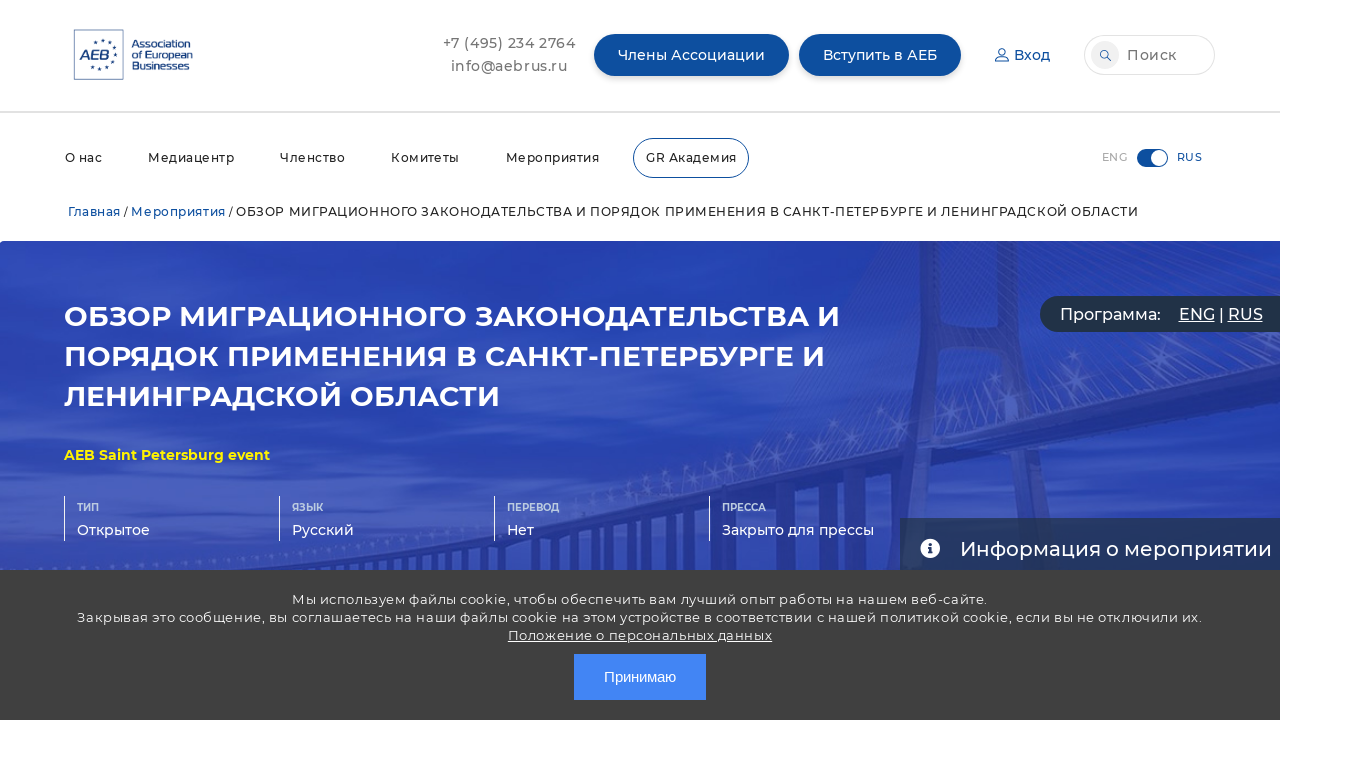

--- FILE ---
content_type: text/html; charset=UTF-8
request_url: https://aebrus.ru/ru/aeb-events/overview_of_the_latest_changes_in_migration_legislation_and_procedures_of_application_of_migration_rules_in_st_petersburg_and_leningrad_region/
body_size: 21498
content:
<!DOCTYPE html PUBLIC "-//W3C//DTD XHTML 1.0 Transitional//EN" "http://www.w3.org/TR/xhtml1/DTD/xhtml1-transitional.dtd">
<html xmlns="http://www.w3.org/1999/xhtml" xml:lang="ru" lang="ru">
<head>
	<title>ОБЗОР МИГРАЦИОННОГО ЗАКОНОДАТЕЛЬСТВА И ПОРЯДОК ПРИМЕНЕНИЯ В САНКТ-ПЕТЕРБУРГЕ И ЛЕНИНГРАДСКОЙ ОБЛАСТИ - AEB</title>
	<meta property="og:title" content="ОБЗОР МИГРАЦИОННОГО ЗАКОНОДАТЕЛЬСТВА И ПОРЯДОК ПРИМЕНЕНИЯ В САНКТ-ПЕТЕРБУРГЕ И ЛЕНИНГРАДСКОЙ ОБЛАСТИ" />
	<meta property="og:site_name" content="ОБЗОР МИГРАЦИОННОГО ЗАКОНОДАТЕЛЬСТВА И ПОРЯДОК ПРИМЕНЕНИЯ В САНКТ-ПЕТЕРБУРГЕ И ЛЕНИНГРАДСКОЙ ОБЛАСТИ" />
	<meta property="og:image" content="https://aebrus.ru/local/templates/aeb2019en/img/Logo_b.png"/>
	<meta itemprop="image" content="https://aebrus.ru/local/templates/aeb2019en/img/Logo_b.png">
	
	<link rel="shortcut icon" type="image/x-icon" href="/local/templates/aeb2019en/favicon.ico" />

	<meta http-equiv="X-UA-Compatible" content="IE=edge, chrome=1" />
 		<meta name="viewport" content="width=device-width, initial-scale=1">

	<meta charset="UTF-8">

	<link rel="stylesheet" href="/local/templates/aeb2019en/css/slick.css">
	<link rel="stylesheet" href="/local/templates/aeb2019en/css/main.css?15">

		<meta http-equiv="Content-Type" content="text/html; charset=UTF-8" />
<meta name="keywords" content="Бизнес мероприятия, международная бизнес конференция, бизнес форум, бизнес встреча, развитие международных отношений, международный бизнес, бизнес партнерство, деловое сотрудничество" />
<link href="/bitrix/js/main/core/css/core.min.css?16621280392854" type="text/css" rel="stylesheet" />

<script type="text/javascript" data-skip-moving="true">(function(w, d, n) {var cl = "bx-core";var ht = d.documentElement;var htc = ht ? ht.className : undefined;if (htc === undefined || htc.indexOf(cl) !== -1){return;}var ua = n.userAgent;if (/(iPad;)|(iPhone;)/i.test(ua)){cl += " bx-ios";}else if (/Android/i.test(ua)){cl += " bx-android";}cl += (/(ipad|iphone|android|mobile|touch)/i.test(ua) ? " bx-touch" : " bx-no-touch");cl += w.devicePixelRatio && w.devicePixelRatio >= 2? " bx-retina": " bx-no-retina";var ieVersion = -1;if (/AppleWebKit/.test(ua)){cl += " bx-chrome";}else if ((ieVersion = getIeVersion()) > 0){cl += " bx-ie bx-ie" + ieVersion;if (ieVersion > 7 && ieVersion < 10 && !isDoctype()){cl += " bx-quirks";}}else if (/Opera/.test(ua)){cl += " bx-opera";}else if (/Gecko/.test(ua)){cl += " bx-firefox";}if (/Macintosh/i.test(ua)){cl += " bx-mac";}ht.className = htc ? htc + " " + cl : cl;function isDoctype(){if (d.compatMode){return d.compatMode == "CSS1Compat";}return d.documentElement && d.documentElement.clientHeight;}function getIeVersion(){if (/Opera/i.test(ua) || /Webkit/i.test(ua) || /Firefox/i.test(ua) || /Chrome/i.test(ua)){return -1;}var rv = -1;if (!!(w.MSStream) && !(w.ActiveXObject) && ("ActiveXObject" in w)){rv = 11;}else if (!!d.documentMode && d.documentMode >= 10){rv = 10;}else if (!!d.documentMode && d.documentMode >= 9){rv = 9;}else if (d.attachEvent && !/Opera/.test(ua)){rv = 8;}if (rv == -1 || rv == 8){var re;if (n.appName == "Microsoft Internet Explorer"){re = new RegExp("MSIE ([0-9]+[\.0-9]*)");if (re.exec(ua) != null){rv = parseFloat(RegExp.$1);}}else if (n.appName == "Netscape"){rv = 11;re = new RegExp("Trident/.*rv:([0-9]+[\.0-9]*)");if (re.exec(ua) != null){rv = parseFloat(RegExp.$1);}}}return rv;}})(window, document, navigator);</script>


<link href="/bitrix/js/ui/fonts/opensans/ui.font.opensans.min.css?16621280441861" type="text/css"  rel="stylesheet" />
<link href="/bitrix/js/main/popup/dist/main.popup.bundle.min.css?166212804323459" type="text/css"  rel="stylesheet" />
<link href="/bitrix/js/main/core/css/core_date.min.css?16621280399658" type="text/css"  rel="stylesheet" />
<link href="/local/templates/aeb2019/components/bitrix/news/event/bitrix/news.detail/.default/style.css?16621281839905" type="text/css"  rel="stylesheet" />
<link href="/local/templates/aeb2019/components/bitrix/form.result.new/journalist/style.css?16621281832272" type="text/css"  rel="stylesheet" />
<link href="/local/templates/aeb2019/styles.css?168500769618926" type="text/css"  data-template-style="true"  rel="stylesheet" />
<link href="/local/templates/aeb2019/template_styles.css?171076854237238" type="text/css"  data-template-style="true"  rel="stylesheet" />
		</head>
<body>
	<div id="panel" style="height:0px;display: flow-root;"></div>
	<div class="header" id="header" >
		<div class="header__top">
			<div class="wrapper">
				<div class="header__logo">
					<a href="/ru/"><img src="/local/templates/aeb2019en/img/Logo_b.png" alt="Association of European Business LOGO"></a>
				</div>
				<div class="header__info-block contacts">
					<span class="info_link_block">
						<a href="tel:+74952342764" class="info_link">
							+7&nbsp;(495)&nbsp;234&nbsp;2764
						</a>
	
						<a href="mailto:info@aebrus.ru" class="info_link" style="margin:0">
							info@aebrus.ru
						</a>
					</span>
																<a href="/ru/for-aeb-members/our-membersnew/" class="btn btn_blue">
							Члены Ассоциации
						</a>
									</div>
				 
				 
					<div class="header__info-block notAuthorized">
						<a href="/ru/for-aeb-members/howto.php" data-target="loginForm" class="btn btn_blue openModal">
							Вступить в АЕБ
						</a>
						<a href="#" data-target="loginForm" class="btn btn_blue btn_blue-bordered openModal">
							<i class="icon account"></i>
							Вход
						</a>
					</div>
				 


				<div class="header__info-block search">
					<div class="searchbar">
						<input type="search" placeholder="Поиск" onClick="$('#search_button').click();">
						<a class="btn btn_gray btn_icon fancybox" id="search_button" data-src="#search" data-modal="true" href="#search">
							<i class="icon search"></i>
						</a>
					</div>
				</div>
				<div id="search" style="display:none;max-width:600px;width:100%">
					<h4>Поиск</h4>
					<form action="/en/search/">
						<input type=text name="q">
						<hr>
						<input type="submit" value="Go">
					</form>
				</div>

				<div class="navMobileButton">
					<div class="line"></div>
					<div class="line"></div>
					<div class="line"></div>
				</div>
			</div>
		</div>

		<div class="header__bottom">
			<div class="wrapper">
                		
<ul class="nav">
		
					<li class="nav-item"><a href="/ru/about-the-aeb/" class="root-item">О нас</a>
				<div class="nav-item-box">
							<div class="container">
								<dl class="sub-box">
		
	
	
			

																<dt class="sub-box-title">Руководство</dt>
							

	
	
			

																<dd class="hide_mobile"><a href="/ru/about-the-aeb/">О нас</a></dd>
							

	
	
			

																<dd ><a href="/ru/about-the-aeb/genassembly.php">Общее ежегодное собрание</a></dd>
							

	
	
			

																<dd ><a href="/ru/about-the-aeb/board.php">Правление</a></dd>
							

	
	
			

																<dd ><a href="/ru/about-the-aeb/council-of-national-representation.php">Совет национального представительства</a></dd>
							

	
	
			

																<dd ><a href="/ru/about-the-aeb/auditcom.php">Ревизионная комиссия</a></dd>
							

	
	
			

												</dl><dl class="sub-box">
													<dt class="sub-box-title"></dt>
							

	
	
			

																<dd ><a href="/ru/about-the-aeb/officestaff/">Команда</a></dd>
							

	
	
			

																<dd ><a href="/ru/aeb-partners/">Партнеры</a></dd>
							

	
	
			

																<dd ><a href="/ru/about-the-aeb/job-opportunities.php">Карьера в АЕБ</a></dd>
							

	
	
			

																<dd ><a href="/ru/our-contacts/">Контакты </a></dd>
							

	
	
			</dl></div></div></li>		
					<li class="nav-item"><a href="/ru/media/" class="root-item">Медиацентр</a>
				<div class="nav-item-box">
							<div class="container">
								<dl class="sub-box">
		
	
	
			

																<dd class="hide_mobile"><a href="/ru/media/">Медиацентр</a></dd>
							

	
	
			

																<dd ><a href="/ru/news/">Новости</a></dd>
							

	
	
			

																<dd ><a href="/ru/aeb-publications/">Публикации</a></dd>
							

	
	
			

												</dl><dl class="sub-box">
													<dd ><a href="/ru/media/press-releases/">Пресс-релизы</a></dd>
							

	
	
			

																<dd ><a href="/ru/media/press-releases/sales-of-cars-and-light-commercial-vehicles.php">Статистика продаж легковых автомобилей</a></dd>
							

	
	
			

																<dd ><a href="/ru/media/press-releases/sales-of-new-construction-equipment/">Статистика продаж ДСТ</a></dd>
							

	
	
			

												</dl><dl class="sub-box">
													<dd ><a href="/ru/media/aeb_annual_survey/">Ежегодное бизнес-исследование АЕБ</a></dd>
							

	
	
			

																<dd ><a href="/ru/media/aeb-about-parallel-imports/">АЕБ о параллельном импорте</a></dd>
							

	
	
			</dl></div></div></li>		
					<li class="nav-item"><a href="/ru/for-aeb-members/" class="root-item">Членство</a>
				<div class="nav-item-box">
							<div class="container">
								<dl class="sub-box">
		
	
	
			

																<dd class="hide_mobile"><a href="/ru/for-aeb-members/">Членство</a></dd>
							

	
	
			

																<dd ><a href="/ru/for-aeb-members/our-members-new/">Члены Ассоциации</a></dd>
							

	
	
			

																<dd ><a href="/ru/membership/loyalty/">Программа лояльности</a></dd>
							

	
	
			

																<dd ><a href="/ru/sponsorship-and-advertising-opportunities/">Спонсорские и рекламные возможности</a></dd>
							

	
	
			

																<dd ><a href="/ru/for-aeb-members/member-notice-board/">Новости компаний</a></dd>
							

	
	
			

																<dd ><a href="/ru/for-aeb-members/howto.php">Вступить в АЕБ</a></dd>
							

	
	
			</dl></div></div></li>		
					<li class="nav-item"><a href="/ru/aeb-committees-and-working-groups/" class="root-item">Комитеты</a>
				<div class="nav-item-box">
							<div class="container">
								<dl class="sub-box">
		
	
	
			

																<dd ><a href="/ru/aeb-committees-and-working-groups/sectoral/">Межотраслевые комитеты</a></dd>
							

	
	
			

																<dd ><a href="/ru/aeb-committees-and-working-groups/industrial/">Отраслевые комитеты</a></dd>
							

	
	
			

																<dd ><a href="/ru/aeb-committees-and-working-groups/wgroups/">Рабочие группы</a></dd>
							

	
	
			

																<dd ><a href="/ru/aeb-committees-and-working-groups/regional/">АЕБ в регионах</a></dd>
							

	
	
			</dl></div></div></li>		
					<li class="nav-item"><a href="/ru/aeb-events/" class="root-item-selected">Мероприятия</a>
				<div class="nav-item-box">
							<div class="container">
								<dl class="sub-box">
		
	
	
			

																<dd class="hide_mobile"><a href="/ru/aeb-events/">Мероприятия АЕБ</a></dd>
							

	
	
			

																<dd ><a href="/ru/aeb-events/archive.php">Прошедшие мероприятия</a></dd>
							

	
	
			

																<dd ><a href="/ru/sponsorship-and-advertising-opportunities/event-sponsorship/">Спонсорство мероприятий</a></dd>
							

	
	
			

																<dd ><a href="/ru/aeb-events/supported/">Мероприятия при поддержке АЕБ</a></dd>
							

	
	
			

																<dd ><a href="/ru/aeb-events/supported/archive.php">Aрхив</a></dd>
							

	
	
	
	</ul></li>	<li class="nav-item border-radius-blue"><a href="/ru/lp/gr-academy/"  target="_blank" class="root-item-selected">GR Академия</a></li>

</ul>
				<a href="/ru/for-aeb-members/our-members-new/" class="btn btn_blue membership_mobile">
						Membership Directory
				</a>
				<div class="lang">
					<input type="checkbox" checked="" id="langChose" onClick="javascript:location='/en/aeb-events/overview_of_the_latest_changes_in_migration_legislation_and_procedures_of_application_of_migration_rules_in_st_petersburg_and_leningrad_region/'">
					<label for="langChose">
						<span class="eng">ENG</span>
						<span class="rus">RUS</span>
					</label>
				</div>
			</div>
		</div>
	</div>
			<div class="associationPage">
			<div class="section content">
				<div class="wrapper">	
					<div id="breadcrumb">
						<b class="r0 top"></b><p><a href="/ru/">Главная</a>/<a href="/ru/aeb-events/" title="Мероприятия">Мероприятия</a>/<span class="breadcrumb_span">ОБЗОР МИГРАЦИОННОГО ЗАКОНОДАТЕЛЬСТВА И ПОРЯДОК ПРИМЕНЕНИЯ В САНКТ-ПЕТЕРБУРГЕ И ЛЕНИНГРАДСКОЙ ОБЛАСТИ</span></p><b class="r0 bottom"></b>					</div>
																																																																																						



<!--/ 30.04 / aeb saint petersburg event /  /-->


    	<div class="section bander">
		<div class="wrapper event_detail">
			<div class="detail_top_left">
				<h1 class="detail_top_h1">
					ОБЗОР МИГРАЦИОННОГО ЗАКОНОДАТЕЛЬСТВА И ПОРЯДОК ПРИМЕНЕНИЯ В САНКТ-ПЕТЕРБУРГЕ И ЛЕНИНГРАДСКОЙ ОБЛАСТИ				</h1>
				<h4 class="detail_top_h4">AEB Saint Petersburg event</h4>
				<div class="detail_top_buttons">
					<div class="detail_top_title">
						<span>Тип</span>
						Открытое					</div>
					<div class="detail_top_title">
						<span>Язык</span>
						Русский					</div>
					<div class="detail_top_title">
						<span>Перевод</span>
						Нет					</div>
					<div class="detail_top_title">
						<span>Пресса</span>
						Закрыто для прессы					</div>
				</div>					
			</div>
			<div class="detail_top_right">
									<div class="detail_top_right_file">
						<div class="detail_top_right_title">Программа:</div>
																																					<span class="detail_top_right_file_n">
																													<a href="/upload/iblock/c67/briefing-by-migration-authorithies-_program_eng_13.03.18.pdf" target="blank">ENG</a>
																	</span>
								|																															<span class="detail_top_right_file_n">
																													<a href="/upload/iblock/a17/briefing-by-migration-authorithies-_program_rus_13.03.18.pdf" target="blank">RUS</a>
																	</span>
																				</div>
								<div class="detail_top_right_info">
					<i class="fas fa-info-circle"></i>Информация о мероприятии
				</div>
			</div>
		</div>
	</div>
	<div class="clear"></div>
	<div class="detail_content">
				<div class="detail_wrapper">
			<div class="detail_left">
								<div style="float:left"></div>
				
<p>The AEB North-Western Regional Committee&rsquo;s HR &amp; Migration Sub-Committee is pleased to invite you to a Briefing on <strong>&ldquo;Overview of the latest changes in migration legislation and procedures of application of migration rules in St. Petersburg and Leningrad region&rdquo;</strong> with participation of the representatives of Migration Division of the Ministry of Internal Affairs (UVM GU MVD) for St. Petersburg and Leningrad Region.</p>
 
<p> </p>
 
<p>The event will be held on <strong>March 13, 2018, 10:00 - 12:00 (registration</strong> - <strong>at 09:30), </strong>at the <strong>office of “Baker &amp; McKenzie” in St. Petersburg (BC “Bolloev-Centre”, Grivtsova Lane, 4, 2<sup>nd</sup> floor).</strong></p>
 
<p> </p>
 
<p><b>Please </b><b>register for this event online. </b></p>
 
<p> </p>
 
<p>The event is open <b><u>ONLY</u></b> for AEB member companies. <b>ONLY 2 representatives from AEB member companies are eligible to register for the event. </b>As we have limited number of places, please note that the registration will be closed as soon as we reach the maximum number of participants. </p>
 
<p> </p>
 
<p>The programme of the event is available in <b><a href="https://aebrus.ru/upload/iblock/c67/briefing-by-migration-authorithies-_program_eng_13.03.18.pdf">ENGLISH</a></b> and <b><a href="https://aebrus.ru/upload/iblock/a17/briefing-by-migration-authorithies-_program_rus_13.03.18.pdf">RUSSIAN</a></b>.</p>
 
<p>The working language of the meeting is <b>Russian</b>; interpretation <b><u>will not be</u></b> provided.</p>
 
<p> </p>
 
<p><strong><u>Attendance fees:</u></strong></p>
 
<p> </p>
 
<p>Participation of 2 representatives from the AEB member companies is <b>free of charge;</b></p>
 
<p> </p>
 
<p> </p>
 
<p><strong><u>Contact Persons</u></strong><u>:</u> </p>
 
<p> </p>
 
<p><strong><u>Programme</u></strong>: <strong>Alla Oganesian</strong>, AEB North-Western Regional Committee Coordinator, Tel. +7-911-012-6746, E-mail: <a href="mailto:alla.oganesian@aebrus.ru" >alla.oganesian@aebrus.ru</a></p>
 
<p><b><u>Registration:</u> Evgeniya Zakharova</b>, AEB Events Coordinator, tel. (495) 234 27 64, ext. 127, <a href="mailto:Evgeniya.Zakharova@aebrus.ru" target="_blank" >Evgeniya.Zakharova@aebrus.ru</a>. </p>
 
<p><b><u>Login and password:</u> Julia Gospodinova,</b> Tel. +7 (495) 234 27 64, ext. 128, <a href="mailto:reception@aebrus.ru" target="_blank" >reception@aebrus.ru</a>.</p>
 				
												  								
				
							</div>
			<div class="detail_right">
				<div class="detail_right_info">
										<div class="detail_right_info_date"><i class="far fa-calendar-alt"></i>13.03.2018<span><i class="far fa-clock"></i>11:00</span></div>
					<div class="detail_right_info_location"><i class="fas fa-map-marker-alt"></i>Офис «Бейкер & Маккензи», «Баллоев Центр», пер. Гривцова, д.4, 2 этаж, г. Санкт-Петербург 
</div>
					<div class="detail_right_info_money">
						<p><i class="fas fa-dollar-sign"></i>Стоимость</p>
												<span><b>Аккредитованный представитель:</b> 0₽</span>						<span><b>Дополнительный представитель:</b> 0₽</span>											</div>
				</div>
				<div class="detail_right_button">	
						<!-- регистрация для прессы -->
											    	<!-- /регистрация для прессы -->
					
			
												    						        <a class="detail_closed_registration" style="float: left;" href="javascript:void();" onclick="alert('Регистрация закрыта');return false;"><i class="far fa-times-circle"></i>Регистрация для участников закрыта</a>
						    												
						<!-- registration for aeb members -->
						
												<!-- /registration for aeb members -->
						<!-- payment -->
							<div style="clear: both"></div>
														        <pre style="display: none;">
									<div class="payment-of-participation-block">
																			</div>
							        </pre>
													<!-- .payment -->
						
						    <div class="clear"></div>
						    <br>
			

					
				</div>
																																							</div>
		</div>
		<div class="clear"></div>
		<div class="detail_files">
			<span>Файлы:&nbsp;&nbsp;&nbsp;</span>
																					<div><a href="/upload/iblock/c67/briefing-by-migration-authorithies-_program_eng_13.03.18.pdf" target="blank"><i class="icon file"></i>Briefing by migration authorithies _Program_ENG_13.03.18.pdf</a></div>
													<div><a href="/upload/iblock/a17/briefing-by-migration-authorithies-_program_rus_13.03.18.pdf" target="blank"><i class="icon file"></i>Briefing by migration authorithies _Program_RUS_13.03.18.pdf</a></div>
														</div>
		<div class="clear"></div>
		<div class="detail_share">
			<span>Поделиться:&nbsp;&nbsp;&nbsp;</span>
									<div class="ya-share2" data-services="facebook,twitter,linkedin,whatsapp" style="float: left;"></div>
			<a href="mailto:mymail@mail.ru?subject='Link from aebrus.ru'&body='Link: https://aebrus.ru/ru/aeb-events/overview_of_the_latest_changes_in_migration_legislation_and_procedures_of_application_of_migration_rules_in_st_petersburg_and_leningrad_region/'"><img src="/local/templates/aeb2019en/img/share_mail.jpg"></a>
		</div>
		<div class="clear"></div>
		<div class="detail_contacts">
			<h2 class="detail_contacts_h2">Контакты:</h2>
					</div>

				<div class="clear"></div>
	</div>
	</div>

				<div>

<style>
.container_calendar {
    margin-top: 30px;
    margin-bottom: -40px;
}
	.associationPage .content h1{
	    color: white;
	    line-height: 40px;
	    margin: 0;
	    font-size: 28px;
	}
	.detail_files{
		margin-bottom:40px;
	}
	.detail_files span{
	    display: block;
	    font-size: 18px;
	    margin: 20px 0px 0px 0;
	    font-weight: bold;
	}
	.associationPage .content li::before{
		width:0;
		content:"";
	}


	#form_560652 span {
	    display: block;
	}
	
	#form_560652 input[type=text] {
	    box-shadow: none;
	    padding: 10px;
	    border-radius: 0px;
	    width: 70% !important;
	    border: 1px solid rgba(117, 117, 117, .2);
	}
	
	#form_560652 .description {
	    font-size: 14px;
	    line-height: 1.7em;
	    color: #212121  !important;
	    width: 100%;
	    margin-top: 13px;
	    display: block;
	}
	
	#form_560652 input[type=submit] {
	    background: #034C83;
	    color: white !important;
	    margin: 5px;
	    padding: 8px 25px 8px 25px;
	    border-radius: 20px;
	    font-size: 15px;
	    display: inline-block;
	    border: 0;
	}
	
	#form_container_online_payment span {
	    display: block;
	}
	
	#form_container_online_payment input[type=text] {
	    box-shadow: none;
	    border-radius: 0px;
	    padding: 10px;
	    width: 70% !important;
	    border: 1px solid rgba(117, 117, 117, .2);
	}
	
	#form_container_online_payment .description {
	    font-size: 14px;
	    line-height: 1.7em;
	    color: #212121  !important;
	    width: 100%;
	}
	
	#form_container_online_payment input[type=submit] {
	    background: #034C83;
	    color: white !important;
	    margin: 5px;
	    padding: 8px 25px 8px 25px;
	    border-radius: 20px;
	    font-size: 15px;
	    display: inline-block;
	    border: 0;
	}
	
	#membersloginform label {
	    display: block;
	}
	
	#membersloginform input[type=text] {
	    box-shadow: none;
	    height: 34px;
	    padding: 10px;
	    margin-bottom: 10px;
	    border-radius: 0px;
	    width: 70% !important;
	    border: 1px solid rgba(117, 117, 117, .2);
	}
	#membersloginform input[type=password] {
	    box-shadow: none;
	    height: 34px;
	    margin-bottom: 10px;
	    border-radius: 0px;
	    width: 70% !important;
	    border: 1px solid rgba(117, 117, 117, .2);
	}
	
	#membersloginform input[type=submit] {
		    background: #034C83;
		    color: white !important;
		    margin-top: 10px;
		    margin-bottom: 20px;
		    padding: 8px 25px 8px 25px;
		    border-radius: 20px;
		    font-size: 15px;
		    display: inline-block;
		    border: 0;
	}
	@media screen and (max-width:960px) {
		.associationPage .content h1 {
		    font-size: 18px;
		    line-height: 18px;
		    margin-bottom: 10px;
		}
		.detail_top_title{
		    line-height: 14px;
		    height: 34px;
		}
		.associationPage .content ul{
			margin-left:18px;
		}
		.form-item{
			width:auto;
		}
		.listButtons .slick-prev {
		    left: 0px;
		}
		.listButtons .slick-next {
		    right: 0px;
		}
		#registration a {
		    display: block;
		    width: 80%;
		}
		#registration, #inline_content, #form_container, #form_container_online_payment {
		    width: 100%!important;
		}
	}
	</style><link rel="stylesheet" href="/local/templates/aeb2019/components/bitrix/form.result.new/journalist/style.css">




<style>
	.events-calendar .bx-calendar-cell, .events-calendar .bx-calendar-cell:link, .events-calendar .bx-calendar-cell:active, .events-calendar .bx-calendar-cell:visited{
	    color:white;
	    background: #0d4f9f;
	}
	.events-calendar .bx-calendar-cell{
	    background: #0d4f9f;
	}
	.events-calendar .bx-calendar-range .disabled{
		pointer-events: none;
		background:white;
		color: #ccc;
	}
</style>
				
		
				
		<div class="container_calendar">
			<div class="wrapper">
				<h3 class="title">
					События

					<div class="rightSide">
						<form method=get id="change_date"><input type=hidden name="date" id="date_from_calendar"></form>
						<select id="select_type_event" style="color: #0d4f9f;font-size: 14px;font-weight: 500;    letter-spacing: .56px;    margin-right: 45px;    line-height: 32px;">
							<option value=1>Все события</option>
							<option value=14>Заседания комитетов</option>
							<option value=9>Мероприятия АЕБ</option>
							<option value=21>Мероприятия при поддержке АЕБ</option>
							<option value=regional>Региональные события</option>
						</select>
						<a style="cursor:pointer" class="dropdown" id="calendar_click" onclick="BX.calendar({node: this, field: 'date_from_calendar', bTime: false}); $('.bx-calendar').addClass('events-calendar'); changeCalendar();"><i class="icon calendar_blue"></i> Январь, 2026 <i class="icon dropdown"></i></a>
					</div>
				</h3>
				<div class="calendar">
					<div class="calendar-line" id="calendarList">
																		 
																																																																																																																																																																																																						<div class="calendar-line-data " data-day="20" data-month="01" data-year="2026">
												<div class="day">
													Вт												</div>
												<div class="number">
													20												</div>
												<div class="month">
																									</div>
											</div>
																																																																																								<div class="calendar-line-data " data-day="21" data-month="01" data-year="2026">
												<div class="day">
													Ср												</div>
												<div class="number">
													21												</div>
												<div class="month">
																									</div>
											</div>
																																																																																								<div class="calendar-line-data " data-day="22" data-month="01" data-year="2026">
												<div class="day">
													Чт												</div>
												<div class="number">
													22												</div>
												<div class="month">
																									</div>
											</div>
																																																																																																																																																<div class="calendar-line-data " data-day="27" data-month="01" data-year="2026">
												<div class="day">
													Вт												</div>
												<div class="number">
													27												</div>
												<div class="month">
																									</div>
											</div>
																																																																																								<div class="calendar-line-data " data-day="28" data-month="01" data-year="2026">
												<div class="day">
													Ср												</div>
												<div class="number">
													28												</div>
												<div class="month">
																									</div>
											</div>
																																																																																																						<div class="calendar-line-data " data-day="12" data-month="02" data-year="2026">
												<div class="day">
													Чт												</div>
												<div class="number">
													12												</div>
												<div class="month">
													Февраль												</div>
											</div>
																																																																																																																																																																																																																																																																																																																								</div>
					<div style="display:none" id="calendar-line-backup">
																		 
																																																																																																																																																																																																						<div class="calendar-line-data " data-tip="9" data-day="20" data-month="01" data-year="2026">
												<div class="day">
													Вт												</div>
												<div class="number">
													20												</div>
												<div class="month">
																									</div>
											</div>
																																																																																								<div class="calendar-line-data " data-tip="14" data-day="21" data-month="01" data-year="2026">
												<div class="day">
													Ср												</div>
												<div class="number">
													21												</div>
												<div class="month">
																									</div>
											</div>
																																																																																								<div class="calendar-line-data " data-tip="14" data-day="22" data-month="01" data-year="2026">
												<div class="day">
													Чт												</div>
												<div class="number">
													22												</div>
												<div class="month">
																									</div>
											</div>
																																																																																																																																																<div class="calendar-line-data " data-tip="9" data-day="27" data-month="01" data-year="2026">
												<div class="day">
													Вт												</div>
												<div class="number">
													27												</div>
												<div class="month">
																									</div>
											</div>
																																																																																								<div class="calendar-line-data " data-tip="14" data-day="28" data-month="01" data-year="2026">
												<div class="day">
													Ср												</div>
												<div class="number">
													28												</div>
												<div class="month">
																									</div>
											</div>
																																																																																																						<div class="calendar-line-data " data-tip="9" data-day="12" data-month="02" data-year="2026">
												<div class="day">
													Чт												</div>
												<div class="number">
													12												</div>
												<div class="month">
													Февраль												</div>
											</div>
																																																																																																																																																																																																																																																																																																																								</div>
				</div>

				<div class="events">
					<h3 class="title">
						События <a id="data_events">16.01.2026</a>
					</h3>

						<div class="events_list" id="eventsList" data-id="">
																																																																																																																																																																																																						<div class="events_list-item" data-date_id="20" data-month_id="01" data-type_id="9">
											<a href="/ru/aeb-events/open-meeting-with-georgy-bovt-historian-political-scientist-journalist/" class="descr">Открытая встреча с Георгием Бовтом, историком, политологом, журналистом</a>
																						<div class="title">
												Мероприятия АЕБ											</div>
											<a href="/ru/aeb-events/open-meeting-with-georgy-bovt-historian-political-scientist-journalist/" class="more">
												Подробнее<i class="icon rightArrow rightArrow_blue"></i>
											</a>
										</div>
																																																																									<div class="events_list-item" data-date_id="21" data-month_id="01" data-type_id="14">
											<a href="/ru/aeb-committees-and-working-groups/aeb_accounting_working_group/" class="descr">Рабочая группа по бухучету </a>
																						<div class="title">
												Заседания комитетов											</div>
											<a href="/ru/aeb-committees-and-working-groups/aeb_accounting_working_group/" class="more">
												Подробнее<i class="icon rightArrow rightArrow_blue"></i>
											</a>
										</div>
																																																																									<div class="events_list-item" data-date_id="22" data-month_id="01" data-type_id="14">
											<a href="/ru/aeb-committees-and-working-groups/customs_and_transport_committee/" class="descr">Комитет по таможне и транспорту</a>
																						<div class="title">
												Заседания комитетов											</div>
											<a href="/ru/aeb-committees-and-working-groups/customs_and_transport_committee/" class="more">
												Подробнее<i class="icon rightArrow rightArrow_blue"></i>
											</a>
										</div>
																																																																																																																															<div class="events_list-item" data-date_id="27" data-month_id="01" data-type_id="9">
											<a href="/ru/aeb-events/aeb-gr-academy-master-class-highlights-of-2025-socio-economic-and-gr-trends-for-2026/" class="descr">GR Академия AEБ | Мастер-класс: &quot;Основные события 2025 года. Социально-экономические и GR-тренды на 2026 год&quot;</a>
																						<div class="title">
												Мероприятия АЕБ											</div>
											<a href="/ru/aeb-events/aeb-gr-academy-master-class-highlights-of-2025-socio-economic-and-gr-trends-for-2026/" class="more">
												Подробнее<i class="icon rightArrow rightArrow_blue"></i>
											</a>
										</div>
																																																																									<div class="events_list-item" data-date_id="28" data-month_id="01" data-type_id="14">
											<a href="/ru/aeb-committees-and-working-groups/public_relations_communications_committee/" class="descr">Комитет по коммуникациям и связям с общественностью</a>
																						<div class="title">
												Заседания комитетов											</div>
											<a href="/ru/aeb-committees-and-working-groups/public_relations_communications_committee/" class="more">
												Подробнее<i class="icon rightArrow rightArrow_blue"></i>
											</a>
										</div>
																																				</div>
						<div style="display:none" id="eventsList_backup">
																																																							<div class="events_list-item" data-date_id="12" data-month_id="02" data-type_id="9">
												<a href="/ru/aeb-events/aeb-winter-reception-tomorrow-never-dies-/" class="descr">Зимний прием AEB «Завтра не умрет никогда…»</a>
																								<div class="title">
													Мероприятия АЕБ												</div>
												<a href="/ru/aeb-events/aeb-winter-reception-tomorrow-never-dies-/" class="more">
													Подробнее<i class="icon rightArrow rightArrow_blue"></i>
												</a>
											</div>
																																																																			<div class="events_list-item" data-date_id="12" data-month_id="02" data-type_id="14">
												<a href="/ru/aeb-committees-and-working-groups/sustainability_committee/" class="descr">Комитет по устойчивому развитию</a>
																								<div class="title">
													Заседания комитетов												</div>
												<a href="/ru/aeb-committees-and-working-groups/sustainability_committee/" class="more">
													Подробнее<i class="icon rightArrow rightArrow_blue"></i>
												</a>
											</div>
																																																																																																																																															<div class="events_list-item" data-date_id="20" data-month_id="01" data-type_id="9">
												<a href="/ru/aeb-events/open-meeting-with-georgy-bovt-historian-political-scientist-journalist/" class="descr">Открытая встреча с Георгием Бовтом, историком, политологом, журналистом</a>
																								<div class="title">
													Мероприятия АЕБ												</div>
												<a href="/ru/aeb-events/open-meeting-with-georgy-bovt-historian-political-scientist-journalist/" class="more">
													Подробнее<i class="icon rightArrow rightArrow_blue"></i>
												</a>
											</div>
																																																																																		<div class="events_list-item" data-date_id="21" data-month_id="01" data-type_id="14">
												<a href="/ru/aeb-committees-and-working-groups/aeb_accounting_working_group/" class="descr">Рабочая группа по бухучету </a>
																								<div class="title">
													Заседания комитетов												</div>
												<a href="/ru/aeb-committees-and-working-groups/aeb_accounting_working_group/" class="more">
													Подробнее<i class="icon rightArrow rightArrow_blue"></i>
												</a>
											</div>
																																																																																		<div class="events_list-item" data-date_id="22" data-month_id="01" data-type_id="14">
												<a href="/ru/aeb-committees-and-working-groups/customs_and_transport_committee/" class="descr">Комитет по таможне и транспорту</a>
																								<div class="title">
													Заседания комитетов												</div>
												<a href="/ru/aeb-committees-and-working-groups/customs_and_transport_committee/" class="more">
													Подробнее<i class="icon rightArrow rightArrow_blue"></i>
												</a>
											</div>
																																																																																																																																															<div class="events_list-item" data-date_id="27" data-month_id="01" data-type_id="9">
												<a href="/ru/aeb-events/aeb-gr-academy-master-class-highlights-of-2025-socio-economic-and-gr-trends-for-2026/" class="descr">GR Академия AEБ | Мастер-класс: &quot;Основные события 2025 года. Социально-экономические и GR-тренды на 2026 год&quot;</a>
																								<div class="title">
													Мероприятия АЕБ												</div>
												<a href="/ru/aeb-events/aeb-gr-academy-master-class-highlights-of-2025-socio-economic-and-gr-trends-for-2026/" class="more">
													Подробнее<i class="icon rightArrow rightArrow_blue"></i>
												</a>
											</div>
																																																																																		<div class="events_list-item" data-date_id="28" data-month_id="01" data-type_id="14">
												<a href="/ru/aeb-committees-and-working-groups/public_relations_communications_committee/" class="descr">Комитет по коммуникациям и связям с общественностью</a>
																								<div class="title">
													Заседания комитетов												</div>
												<a href="/ru/aeb-committees-and-working-groups/public_relations_communications_committee/" class="more">
													Подробнее<i class="icon rightArrow rightArrow_blue"></i>
												</a>
											</div>
																																								</div>

				</div>
			
			</div>
		</div>
	</div>

<div id="jornal_top" style="margin-bottom: 20px;" class="form_regiset_tab" >
	<p style="color: red;">All fields are required / Все поля обязательны к заполнению</p>
	<p style="color: red;">Use LATIN letters only.</p>
	

    <form name="SIMPLE_FORM_4" action="/ru/aeb-events/overview_of_the_latest_changes_in_migration_legislation_and_procedures_of_application_of_migration_rules_in_st_petersburg_and_leningrad_region/" method="POST" enctype="multipart/form-data"><input type="hidden" name="sessid" id="sessid" value="51cdd3cd1de8dcda2341a02f21512274" /><input type="hidden" name="WEB_FORM_ID" value="4" />    <div class="form_register_bit">
    <table class="form-table data-table">
	<tbody>
	        <div class="form-item" style=''>
        	                Name/ Имя                 <font color='red'><span class='form-required starrequired'>*</span></font>                		<div style="clear:both"></div>
        		                	                	<input type="text"  class="inputtext"  name="form_text_62" value="" size="0" />	                            	        </div>
	        <div class="form-item" style=''>
        	                Last Name / Фамилия                <font color='red'><span class='form-required starrequired'>*</span></font>                		<div style="clear:both"></div>
        		                	                	<input type="text"  class="inputtext"  name="form_text_92" value="" size="0" />	                            	        </div>
	        <div class="form-item" style=''>
        	                Organisation/ Название компании                 <font color='red'><span class='form-required starrequired'>*</span></font>                		<div style="clear:both"></div>
        		                	                	<input type="text"  class="inputtext"  name="form_text_63" value="" size="0" />	                            	        </div>
	        <div class="form-item" style=''>
        	                E-mail                 <font color='red'><span class='form-required starrequired'>*</span></font>                		<div style="clear:both"></div>
        		                	                	<input type="text"  class="inputtext"  name="form_text_64" value="" size="0" />	                            	        </div>
	        <div class="form-item" style=''>
        	                Phone / Телефон                 <font color='red'><span class='form-required starrequired'>*</span></font>                		<div style="clear:both"></div>
        		                	                	<input type="text"  class="inputtext"  name="form_text_65" value="" size="0" />	                            	        </div>
	        <div class="form-item" style='display:none'>
        	                Согласен на обработку Персональных данных                                		<div style="clear:both"></div>
        		                	                	<input type="hidden" class="inputtext" name="form_text_106" value="1" id="speakersId" size="0">
	                            	        </div>
	    
	<div>
		<input class="j_checkboxNeedTranslate" type="checkbox" name="needtranslate" maxlength="255" value="1"  />
		Requires translation of the event / Требуется перевод мероприятия 
	</div>

    	</tbody>
<div class="error_reg" style="color: red; padding: 5px;font-weight: bold;">
	</div>
	<tfoot>
		<tr>
			<th colspan="2">
				<input style="float: left;"  onclick=" sendForAddIblock('SIMPLE_FORM_4',false,'POST', 'inputtext', 'form_text_64', false, true, 'capture_block','newCapture','error_reg','ok')" type="button" name="web_form_submit" value="Register" />
                <img src="/images/preloader.gif" class="preloader" style="margin-top:6px;float: left;">
                <div id="ok" class="ok_message" style="display: none">
                    Спасибо за регистрацию                </div>
			</th>
		</tr>
	</tfoot>
</table>


    </div>

</form></div>


 					</div>
			</div>
		</div>
		<div class="footer" id="footer">
		<div class="footer_top">
			<div class="wrapper">

				<div class="block">
					<div class="logo">
						<img src="/local/templates/aeb2019en/img/Logo_w.png" alt="">
					</div>

					<div class="contacts">
						<div class="contacts-elem-title">
							
						</div>
						<a href="tel:+74952342764" class="contacts-elem">
							Tel. +7 (495) 234 2764
						</a>
						<a href="mailto:info@aebrus.ru" class="contacts-elem">
							Email: info@aebrus.ru
						</a>
					</div>	
				</div>

				<div class="block block_x2">
					<div class="list">
						<a href="/ru/aeb-partners/" class="list-elem">
							Партнеры
						</a>
						<a href="/ru/our-contacts/" class="list-elem">
							Контакты
						</a>
						<span class="list-elem list-elem-divider"></span>
						<a href="/ru/aeb-committees-and-working-groups/code-of-conduct.php" class="list-elem">
							Кодекс поведения
						</a>
						<a href="/ru/aeb-committees-and-working-groups/cgp.php" class="list-elem">
							Кодекс добросовестных практик в фармацевтической отрасли
						</a>
						<a href="/ru/good-practices/" class="list-elem">
							Добросовестные практики автопроизводителей/дистрибьюторов
						</a>
					</div>

					<div class="list">						
						<a href="/ru/about-the-aeb/" class="list-elem">
							О нас
						</a>

						<a href="/ru/media/" class="list-elem">
							Пресс-служба
						</a>

						<a href="/ru/for-aeb-members/" class="list-elem">
							Членство
						</a>

						<a href="/ru/aeb-committees-and-working-groups/" class="list-elem">
							Комитеты и рабочие группы
						</a>

						<a href="/ru/aeb-events/" class="list-elem">
							Мероприятия АЕБ
						</a>
					</div>
				</div>

				<div class="block">
					<div class="app list">
						<span class="list-elem">Mobile app:</span>
						<a href="https://play.google.com/store/apps/details?id=com.aebrus" class="btn btn_blue" target="blank">
							<img src="/local/templates/aeb2019/img/google.png">Get it on<BR><span>Google Play</span>
						</a>
						<a href="https://apps.apple.com/ru/app/aeb-rus/id1485107392" class="btn btn_blue" target="blank">
							<img src="/local/templates/aeb2019/img/apple.png?1">Download on the<BR><span>App Store</span>
						</a>
					</div>
					<div class="socials">
						<a href="https://twitter.com/AEB_Russia" class="btn btn_blue" target="blank"><i class="icon twitter"></i></a>
						<a href="https://t.me/aeb_news" class="btn btn_blue" target="blank"><i class="icon telegram"></i></a>
						<a href="https://www.youtube.com/channel/UC_Mf2NAXvzUe6ILLTXAEU7w" class="btn btn_blue" target="blank"><i class="icon youtube"></i></a>
					</div>

					<a href="/upload/Политика в области качества.pdf" target="blank" class="isoLogo">
						<img src="/local/templates/aeb2019/img/isologow.png" alt="">
					</a>
				</div>				
			</div>
		</div>

		<div class="footer_bottom">
			<div class="wrapper">
				<div class="copy">
					2026 © Ассоциация европейского бизнеса
				</div>
			</div>
		</div>
		<img src="https://mc.yandex.ru/pixel/9197535321822587988?rnd=8701917" style="display: contents;">

	</div>

	<div class="modalBack"></div>
	<div class="modal" id="loginForm">
		<div class="modal-header">
			<div class="modal-title">
				Вход
			</div>

			<div class="modal-close"></div>
		</div>

		<form action="" method="POST">
			<div class="modal-body" style="padding-bottom: 10px;">
					<input type="hidden" value="Y" name="AUTH_FORM" /> 				 
					<input type="hidden" value="AUTH" name="TYPE" />
					<div class="form-item" style="width: 100%;">
						<input type="email" placeholder=" " required="" id="email" name="USER_LOGIN">
						<label for="email">Email</label>	
						<div class="errorMessage">
							error message
						</div>				
					</div>
					<div class="form-item" style="width: 100%;">
						<input type="password" placeholder=" " required="" id="password" name="USER_PASSWORD">
						<label for="password">Пароль</label>
						<div class="errorMessage">
							error message
						</div>
					</div>
					<div class="form-item" style="width:100%;">
						<input type="checkbox" id="privacy" checked disabled name="privacy" value="Y" /><label for="privacy" style="text-align: justify;font-size:8px;line-height:8px">
						Отправляя эту информацию, я даю согласие Ассоциации Европейского Бизнеса (АЕБ) (адрес: Российская Федерация, 127055 , г. Москва, вн. тер. г. муниципальный округ Тверской, ул. Бутырский Вал, д.68/70, стр.1, этаж 4, помещение I, комн. 7) на обработку (сбор, запись, систематизацию, накопление, хранение, уточнение (обновление, изменение), извлечение, использование, передачу (предоставление, доступ, поручение обработки) третьим лицам (включая компании, обеспечивающие хранение данных из информационной системы и ее техническое обслуживание), блокирование, удаление, уничтожение с использованием средств автоматизации или без использования таких средств) моих персональных данных с целями осуществления взаимодействия с АЕБ и получения информационных материалов мот АЕБ. Мои персональные данные, в отношении которых дается данное согласие, включают фамилию, имя, пол, контактные данные (включая адрес электронной почты). Согласие действует на период 5 лет и может быть отозвано путем направления мной соответствующего запроса на адрес АЕБ. В случае предоставления данных другого лица я обязуюсь обеспечить получение согласия такого лица до отправки данных.
						</label>
					</div>
					<div class="form-item link" style="width:100%;">
						<input type="checkbox" id="remember" name="USER_REMEMBER">
						<label for="remember" style="float: left;">Запомнить меня</label>
						<a href="/ru/auth/?forgot_password=yes&forgot_password=yes&backurl=%2Fen%2Fmembers%2F" style="float: right;">Восстановить пароль?</a>
					</div>
			</div>
			<div class="modal-footer">
				<input type="submit" value="Вход" class="btn btn_blue">
			</div>
		</form>
	</div>

	<div class="modal customRegSuccess big" id="successRegistr">
		<div class="modal-header">
			<div class="modal-close"></div>
		</div>

		<div class="modal-body">
			<div class="modal-title">
				You are successfully registered
			</div>
			<div class="modal-descr">
				
			</div>
			<input type="submit" value="ok" class="btn btn_blue">
		</div>
	</div>


	<!--<style>
		.ya-share2__item_service_facebook .ya-share2__icon{
			background:url('/local/templates/aeb2019en/img/share_facebook.jpg');
    			background-size: auto!important;
			height: 44px!important;
			width: 44px!important;
		}
		.ya-share2__item_service_twitter .ya-share2__icon{
			background:url('/local/templates/aeb2019en/img/share_twitter.jpg');
    			background-size: auto!important;
			height: 44px!important;
			width: 44px!important;
		}
		.ya-share2__item_service_linkedin .ya-share2__icon{
			background:url('/local/templates/aeb2019en/img/share_instagram.jpg');
    			background-size: auto!important;
			height: 44px!important;
			width: 44px!important;
		}
		.ya-share2__item_service_whatsapp .ya-share2__icon{
			background:url('/local/templates/aeb2019en/img/share_whatsapp.jpg');
    			background-size: auto!important;
			height: 44px!important;
			width: 44px!important;
		}
	</style>-->
	<a href="javascript:" id="return-to-top"><i class="fa fa-arrow-up"></i></a>

	






		<link rel="stylesheet" href="/local/templates/aeb2019en/css/colorbox.css">
	<link rel="stylesheet" href="/local/templates/aeb2019en/css/slick-theme.css">
	

	<link rel="stylesheet" href="https://use.fontawesome.com/releases/v5.7.2/css/all.css" integrity="sha384-fnmOCqbTlWIlj8LyTjo7mOUStjsKC4pOpQbqyi7RrhN7udi9RwhKkMHpvLbHG9Sr" crossorigin="anonymous">
	<link rel="stylesheet" type="text/css" href="/local/templates/aeb2019en/css/ss-validation.css" />
	<link rel="stylesheet" href="/local/templates/aeb2019en/css/validationEngine.jquery.css" type="text/css"/>
	<link rel="stylesheet" href="/local/templates/aeb2019en/css/jquery-ui.css" type="text/css"/>
	<link href="/local/templates/aeb2019en/js/jquery.fancybox.css?1" type="text/css" rel="stylesheet" />


											
	<link href="/local/templates/aeb2019en/js/jquery.reject.css" type="text/css" rel="stylesheet" />
		<!--<style>
		/* cyrillic-ext */
		@font-face {
		  font-family: 'Montserrat';
		  font-style: normal;
		  font-weight: 100;
		  font-display: swap;
		  src: local('Montserrat Thin'), local('Montserrat-Thin'), url(https://fonts.gstatic.com/s/montserrat/v14/JTUQjIg1_i6t8kCHKm45_QpRxC7mw9c.woff2) format('woff2');
		  unicode-range: U+0460-052F, U+1C80-1C88, U+20B4, U+2DE0-2DFF, U+A640-A69F, U+FE2E-FE2F;
		}
		/* cyrillic */
		@font-face {
		  font-family: 'Montserrat';
		  font-style: normal;
		  font-weight: 100;
		  font-display: swap;
		  src: local('Montserrat Thin'), local('Montserrat-Thin'), url(https://fonts.gstatic.com/s/montserrat/v14/JTUQjIg1_i6t8kCHKm45_QpRzS7mw9c.woff2) format('woff2');
		  unicode-range: U+0400-045F, U+0490-0491, U+04B0-04B1, U+2116;
		}
		/* vietnamese */
		@font-face {
		  font-family: 'Montserrat';
		  font-style: normal;
		  font-weight: 100;
		  font-display: swap;
		  src: local('Montserrat Thin'), local('Montserrat-Thin'), url(https://fonts.gstatic.com/s/montserrat/v14/JTUQjIg1_i6t8kCHKm45_QpRxi7mw9c.woff2) format('woff2');
		  unicode-range: U+0102-0103, U+0110-0111, U+1EA0-1EF9, U+20AB;
		}
		/* latin-ext */
		@font-face {
		  font-family: 'Montserrat';
		  font-style: normal;
		  font-weight: 100;
		  font-display: swap;
		  src: local('Montserrat Thin'), local('Montserrat-Thin'), url(https://fonts.gstatic.com/s/montserrat/v14/JTUQjIg1_i6t8kCHKm45_QpRxy7mw9c.woff2) format('woff2');
		  unicode-range: U+0100-024F, U+0259, U+1E00-1EFF, U+2020, U+20A0-20AB, U+20AD-20CF, U+2113, U+2C60-2C7F, U+A720-A7FF;
		}
		/* latin */
		@font-face {
		  font-family: 'Montserrat';
		  font-style: normal;
		  font-weight: 100;
		  font-display: swap;
		  src: local('Montserrat Thin'), local('Montserrat-Thin'), url(https://fonts.gstatic.com/s/montserrat/v14/JTUQjIg1_i6t8kCHKm45_QpRyS7m.woff2) format('woff2');
		  unicode-range: U+0000-00FF, U+0131, U+0152-0153, U+02BB-02BC, U+02C6, U+02DA, U+02DC, U+2000-206F, U+2074, U+20AC, U+2122, U+2191, U+2193, U+2212, U+2215, U+FEFF, U+FFFD;
		}
		/* cyrillic-ext */
		@font-face {
		  font-family: 'Montserrat';
		  font-style: normal;
		  font-weight: 200;
		  font-display: swap;
		  src: local('Montserrat ExtraLight'), local('Montserrat-ExtraLight'), url(https://fonts.gstatic.com/s/montserrat/v14/JTURjIg1_i6t8kCHKm45_aZA3gTD_u50.woff2) format('woff2');
		  unicode-range: U+0460-052F, U+1C80-1C88, U+20B4, U+2DE0-2DFF, U+A640-A69F, U+FE2E-FE2F;
		}
		/* cyrillic */
		@font-face {
		  font-family: 'Montserrat';
		  font-style: normal;
		  font-weight: 200;
		  font-display: swap;
		  src: local('Montserrat ExtraLight'), local('Montserrat-ExtraLight'), url(https://fonts.gstatic.com/s/montserrat/v14/JTURjIg1_i6t8kCHKm45_aZA3g3D_u50.woff2) format('woff2');
		  unicode-range: U+0400-045F, U+0490-0491, U+04B0-04B1, U+2116;
		}
		/* vietnamese */
		@font-face {
		  font-family: 'Montserrat';
		  font-style: normal;
		  font-weight: 200;
		  font-display: swap;
		  src: local('Montserrat ExtraLight'), local('Montserrat-ExtraLight'), url(https://fonts.gstatic.com/s/montserrat/v14/JTURjIg1_i6t8kCHKm45_aZA3gbD_u50.woff2) format('woff2');
		  unicode-range: U+0102-0103, U+0110-0111, U+1EA0-1EF9, U+20AB;
		}
		/* latin-ext */
		@font-face {
		  font-family: 'Montserrat';
		  font-style: normal;
		  font-weight: 200;
		  font-display: swap;
		  src: local('Montserrat ExtraLight'), local('Montserrat-ExtraLight'), url(https://fonts.gstatic.com/s/montserrat/v14/JTURjIg1_i6t8kCHKm45_aZA3gfD_u50.woff2) format('woff2');
		  unicode-range: U+0100-024F, U+0259, U+1E00-1EFF, U+2020, U+20A0-20AB, U+20AD-20CF, U+2113, U+2C60-2C7F, U+A720-A7FF;
		}
		/* latin */
		@font-face {
		  font-family: 'Montserrat';
		  font-style: normal;
		  font-weight: 200;
		  font-display: swap;
		  src: local('Montserrat ExtraLight'), local('Montserrat-ExtraLight'), url(https://fonts.gstatic.com/s/montserrat/v14/JTURjIg1_i6t8kCHKm45_aZA3gnD_g.woff2) format('woff2');
		  unicode-range: U+0000-00FF, U+0131, U+0152-0153, U+02BB-02BC, U+02C6, U+02DA, U+02DC, U+2000-206F, U+2074, U+20AC, U+2122, U+2191, U+2193, U+2212, U+2215, U+FEFF, U+FFFD;
		}
		/* cyrillic-ext */
		@font-face {
		  font-family: 'Montserrat';
		  font-style: normal;
		  font-weight: 300;
		  font-display: swap;
		  src: local('Montserrat Light'), local('Montserrat-Light'), url(https://fonts.gstatic.com/s/montserrat/v14/JTURjIg1_i6t8kCHKm45_cJD3gTD_u50.woff2) format('woff2');
		  unicode-range: U+0460-052F, U+1C80-1C88, U+20B4, U+2DE0-2DFF, U+A640-A69F, U+FE2E-FE2F;
		}
		/* cyrillic */
		@font-face {
		  font-family: 'Montserrat';
		  font-style: normal;
		  font-weight: 300;
		  font-display: swap;
		  src: local('Montserrat Light'), local('Montserrat-Light'), url(https://fonts.gstatic.com/s/montserrat/v14/JTURjIg1_i6t8kCHKm45_cJD3g3D_u50.woff2) format('woff2');
		  unicode-range: U+0400-045F, U+0490-0491, U+04B0-04B1, U+2116;
		}
		/* vietnamese */
		@font-face {
		  font-family: 'Montserrat';
		  font-style: normal;
		  font-weight: 300;
		  font-display: swap;
		  src: local('Montserrat Light'), local('Montserrat-Light'), url(https://fonts.gstatic.com/s/montserrat/v14/JTURjIg1_i6t8kCHKm45_cJD3gbD_u50.woff2) format('woff2');
		  unicode-range: U+0102-0103, U+0110-0111, U+1EA0-1EF9, U+20AB;
		}
		/* latin-ext */
		@font-face {
		  font-family: 'Montserrat';
		  font-style: normal;
		  font-weight: 300;
		  font-display: swap;
		  src: local('Montserrat Light'), local('Montserrat-Light'), url(https://fonts.gstatic.com/s/montserrat/v14/JTURjIg1_i6t8kCHKm45_cJD3gfD_u50.woff2) format('woff2');
		  unicode-range: U+0100-024F, U+0259, U+1E00-1EFF, U+2020, U+20A0-20AB, U+20AD-20CF, U+2113, U+2C60-2C7F, U+A720-A7FF;
		}
		/* latin */
		@font-face {
		  font-family: 'Montserrat';
		  font-style: normal;
		  font-weight: 300;
		  font-display: swap;
		  src: local('Montserrat Light'), local('Montserrat-Light'), url(https://fonts.gstatic.com/s/montserrat/v14/JTURjIg1_i6t8kCHKm45_cJD3gnD_g.woff2) format('woff2');
		  unicode-range: U+0000-00FF, U+0131, U+0152-0153, U+02BB-02BC, U+02C6, U+02DA, U+02DC, U+2000-206F, U+2074, U+20AC, U+2122, U+2191, U+2193, U+2212, U+2215, U+FEFF, U+FFFD;
		}
		/* cyrillic-ext */
		@font-face {
		  font-family: 'Montserrat';
		  font-style: normal;
		  font-weight: 400;
		  font-display: swap;
		  src: local('Montserrat Regular'), local('Montserrat-Regular'), url(https://fonts.gstatic.com/s/montserrat/v14/JTUSjIg1_i6t8kCHKm459WRhyzbi.woff2) format('woff2');
		  unicode-range: U+0460-052F, U+1C80-1C88, U+20B4, U+2DE0-2DFF, U+A640-A69F, U+FE2E-FE2F;
		}
		/* cyrillic */
		@font-face {
		  font-family: 'Montserrat';
		  font-style: normal;
		  font-weight: 400;
		  font-display: swap;
		  src: local('Montserrat Regular'), local('Montserrat-Regular'), url(https://fonts.gstatic.com/s/montserrat/v14/JTUSjIg1_i6t8kCHKm459W1hyzbi.woff2) format('woff2');
		  unicode-range: U+0400-045F, U+0490-0491, U+04B0-04B1, U+2116;
		}
		/* vietnamese */
		@font-face {
		  font-family: 'Montserrat';
		  font-style: normal;
		  font-weight: 400;
		  font-display: swap;
		  src: local('Montserrat Regular'), local('Montserrat-Regular'), url(https://fonts.gstatic.com/s/montserrat/v14/JTUSjIg1_i6t8kCHKm459WZhyzbi.woff2) format('woff2');
		  unicode-range: U+0102-0103, U+0110-0111, U+1EA0-1EF9, U+20AB;
		}
		/* latin-ext */
		@font-face {
		  font-family: 'Montserrat';
		  font-style: normal;
		  font-weight: 400;
		  font-display: swap;
		  src: local('Montserrat Regular'), local('Montserrat-Regular'), url(https://fonts.gstatic.com/s/montserrat/v14/JTUSjIg1_i6t8kCHKm459Wdhyzbi.woff2) format('woff2');
		  unicode-range: U+0100-024F, U+0259, U+1E00-1EFF, U+2020, U+20A0-20AB, U+20AD-20CF, U+2113, U+2C60-2C7F, U+A720-A7FF;
		}
		/* latin */
		@font-face {
		  font-family: 'Montserrat';
		  font-style: normal;
		  font-weight: 400;
		  font-display: swap;
		  src: local('Montserrat Regular'), local('Montserrat-Regular'), url(https://fonts.gstatic.com/s/montserrat/v14/JTUSjIg1_i6t8kCHKm459Wlhyw.woff2) format('woff2');
		  unicode-range: U+0000-00FF, U+0131, U+0152-0153, U+02BB-02BC, U+02C6, U+02DA, U+02DC, U+2000-206F, U+2074, U+20AC, U+2122, U+2191, U+2193, U+2212, U+2215, U+FEFF, U+FFFD;
		}
		/* cyrillic-ext */
		@font-face {
		  font-family: 'Montserrat';
		  font-style: normal;
		  font-weight: 500;
		  font-display: swap;
		  src: local('Montserrat Medium'), local('Montserrat-Medium'), url(https://fonts.gstatic.com/s/montserrat/v14/JTURjIg1_i6t8kCHKm45_ZpC3gTD_u50.woff2) format('woff2');
		  unicode-range: U+0460-052F, U+1C80-1C88, U+20B4, U+2DE0-2DFF, U+A640-A69F, U+FE2E-FE2F;
		}
		/* cyrillic */
		@font-face {
		  font-family: 'Montserrat';
		  font-style: normal;
		  font-weight: 500;
		  font-display: swap;
		  src: local('Montserrat Medium'), local('Montserrat-Medium'), url(https://fonts.gstatic.com/s/montserrat/v14/JTURjIg1_i6t8kCHKm45_ZpC3g3D_u50.woff2) format('woff2');
		  unicode-range: U+0400-045F, U+0490-0491, U+04B0-04B1, U+2116;
		}
		/* vietnamese */
		@font-face {
		  font-family: 'Montserrat';
		  font-style: normal;
		  font-weight: 500;
		  font-display: swap;
		  src: local('Montserrat Medium'), local('Montserrat-Medium'), url(https://fonts.gstatic.com/s/montserrat/v14/JTURjIg1_i6t8kCHKm45_ZpC3gbD_u50.woff2) format('woff2');
		  unicode-range: U+0102-0103, U+0110-0111, U+1EA0-1EF9, U+20AB;
		}
		/* latin-ext */
		@font-face {
		  font-family: 'Montserrat';
		  font-style: normal;
		  font-weight: 500;
		  font-display: swap;
		  src: local('Montserrat Medium'), local('Montserrat-Medium'), url(https://fonts.gstatic.com/s/montserrat/v14/JTURjIg1_i6t8kCHKm45_ZpC3gfD_u50.woff2) format('woff2');
		  unicode-range: U+0100-024F, U+0259, U+1E00-1EFF, U+2020, U+20A0-20AB, U+20AD-20CF, U+2113, U+2C60-2C7F, U+A720-A7FF;
		}
		/* latin */
		@font-face {
		  font-family: 'Montserrat';
		  font-style: normal;
		  font-weight: 500;
		  font-display: swap;
		  src: local('Montserrat Medium'), local('Montserrat-Medium'), url(https://fonts.gstatic.com/s/montserrat/v14/JTURjIg1_i6t8kCHKm45_ZpC3gnD_g.woff2) format('woff2');
		  unicode-range: U+0000-00FF, U+0131, U+0152-0153, U+02BB-02BC, U+02C6, U+02DA, U+02DC, U+2000-206F, U+2074, U+20AC, U+2122, U+2191, U+2193, U+2212, U+2215, U+FEFF, U+FFFD;
		}
		/* cyrillic-ext */
		@font-face {
		  font-family: 'Montserrat';
		  font-style: normal;
		  font-weight: 600;
		  font-display: swap;
		  src: local('Montserrat SemiBold'), local('Montserrat-SemiBold'), url(https://fonts.gstatic.com/s/montserrat/v14/JTURjIg1_i6t8kCHKm45_bZF3gTD_u50.woff2) format('woff2');
		  unicode-range: U+0460-052F, U+1C80-1C88, U+20B4, U+2DE0-2DFF, U+A640-A69F, U+FE2E-FE2F;
		}
		/* cyrillic */
		@font-face {
		  font-family: 'Montserrat';
		  font-style: normal;
		  font-weight: 600;
		  font-display: swap;
		  src: local('Montserrat SemiBold'), local('Montserrat-SemiBold'), url(https://fonts.gstatic.com/s/montserrat/v14/JTURjIg1_i6t8kCHKm45_bZF3g3D_u50.woff2) format('woff2');
		  unicode-range: U+0400-045F, U+0490-0491, U+04B0-04B1, U+2116;
		}
		/* vietnamese */
		@font-face {
		  font-family: 'Montserrat';
		  font-style: normal;
		  font-weight: 600;
		  font-display: swap;
		  src: local('Montserrat SemiBold'), local('Montserrat-SemiBold'), url(https://fonts.gstatic.com/s/montserrat/v14/JTURjIg1_i6t8kCHKm45_bZF3gbD_u50.woff2) format('woff2');
		  unicode-range: U+0102-0103, U+0110-0111, U+1EA0-1EF9, U+20AB;
		}
		/* latin-ext */
		@font-face {
		  font-family: 'Montserrat';
		  font-style: normal;
		  font-weight: 600;
		  font-display: swap;
		  src: local('Montserrat SemiBold'), local('Montserrat-SemiBold'), url(https://fonts.gstatic.com/s/montserrat/v14/JTURjIg1_i6t8kCHKm45_bZF3gfD_u50.woff2) format('woff2');
		  unicode-range: U+0100-024F, U+0259, U+1E00-1EFF, U+2020, U+20A0-20AB, U+20AD-20CF, U+2113, U+2C60-2C7F, U+A720-A7FF;
		}
		/* latin */
		@font-face {
		  font-family: 'Montserrat';
		  font-style: normal;
		  font-weight: 600;
		  font-display: swap;
		  src: local('Montserrat SemiBold'), local('Montserrat-SemiBold'), url(https://fonts.gstatic.com/s/montserrat/v14/JTURjIg1_i6t8kCHKm45_bZF3gnD_g.woff2) format('woff2');
		  unicode-range: U+0000-00FF, U+0131, U+0152-0153, U+02BB-02BC, U+02C6, U+02DA, U+02DC, U+2000-206F, U+2074, U+20AC, U+2122, U+2191, U+2193, U+2212, U+2215, U+FEFF, U+FFFD;
		}
		/* cyrillic-ext */
		@font-face {
		  font-family: 'Montserrat';
		  font-style: normal;
		  font-weight: 700;
		  font-display: swap;
		  src: local('Montserrat Bold'), local('Montserrat-Bold'), url(https://fonts.gstatic.com/s/montserrat/v14/JTURjIg1_i6t8kCHKm45_dJE3gTD_u50.woff2) format('woff2');
		  unicode-range: U+0460-052F, U+1C80-1C88, U+20B4, U+2DE0-2DFF, U+A640-A69F, U+FE2E-FE2F;
		}
		/* cyrillic */
		@font-face {
		  font-family: 'Montserrat';
		  font-style: normal;
		  font-weight: 700;
		  font-display: swap;
		  src: local('Montserrat Bold'), local('Montserrat-Bold'), url(https://fonts.gstatic.com/s/montserrat/v14/JTURjIg1_i6t8kCHKm45_dJE3g3D_u50.woff2) format('woff2');
		  unicode-range: U+0400-045F, U+0490-0491, U+04B0-04B1, U+2116;
		}
		/* vietnamese */
		@font-face {
		  font-family: 'Montserrat';
		  font-style: normal;
		  font-weight: 700;
		  font-display: swap;
		  src: local('Montserrat Bold'), local('Montserrat-Bold'), url(https://fonts.gstatic.com/s/montserrat/v14/JTURjIg1_i6t8kCHKm45_dJE3gbD_u50.woff2) format('woff2');
		  unicode-range: U+0102-0103, U+0110-0111, U+1EA0-1EF9, U+20AB;
		}
		/* latin-ext */
		@font-face {
		  font-family: 'Montserrat';
		  font-style: normal;
		  font-weight: 700;
		  font-display: swap;
		  src: local('Montserrat Bold'), local('Montserrat-Bold'), url(https://fonts.gstatic.com/s/montserrat/v14/JTURjIg1_i6t8kCHKm45_dJE3gfD_u50.woff2) format('woff2');
		  unicode-range: U+0100-024F, U+0259, U+1E00-1EFF, U+2020, U+20A0-20AB, U+20AD-20CF, U+2113, U+2C60-2C7F, U+A720-A7FF;
		}
		/* latin */
		@font-face {
		  font-family: 'Montserrat';
		  font-style: normal;
		  font-weight: 700;
		  font-display: swap;
		  src: local('Montserrat Bold'), local('Montserrat-Bold'), url(https://fonts.gstatic.com/s/montserrat/v14/JTURjIg1_i6t8kCHKm45_dJE3gnD_g.woff2) format('woff2');
		  unicode-range: U+0000-00FF, U+0131, U+0152-0153, U+02BB-02BC, U+02C6, U+02DA, U+02DC, U+2000-206F, U+2074, U+20AC, U+2122, U+2191, U+2193, U+2212, U+2215, U+FEFF, U+FFFD;
		}
		/* cyrillic-ext */
		@font-face {
		  font-family: 'Montserrat';
		  font-style: normal;
		  font-weight: 800;
		  font-display: swap;
		  src: local('Montserrat ExtraBold'), local('Montserrat-ExtraBold'), url(https://fonts.gstatic.com/s/montserrat/v14/JTURjIg1_i6t8kCHKm45_c5H3gTD_u50.woff2) format('woff2');
		  unicode-range: U+0460-052F, U+1C80-1C88, U+20B4, U+2DE0-2DFF, U+A640-A69F, U+FE2E-FE2F;
		}
		/* cyrillic */
		@font-face {
		  font-family: 'Montserrat';
		  font-style: normal;
		  font-weight: 800;
		  font-display: swap;
		  src: local('Montserrat ExtraBold'), local('Montserrat-ExtraBold'), url(https://fonts.gstatic.com/s/montserrat/v14/JTURjIg1_i6t8kCHKm45_c5H3g3D_u50.woff2) format('woff2');
		  unicode-range: U+0400-045F, U+0490-0491, U+04B0-04B1, U+2116;
		}
		/* vietnamese */
		@font-face {
		  font-family: 'Montserrat';
		  font-style: normal;
		  font-weight: 800;
		  font-display: swap;
		  src: local('Montserrat ExtraBold'), local('Montserrat-ExtraBold'), url(https://fonts.gstatic.com/s/montserrat/v14/JTURjIg1_i6t8kCHKm45_c5H3gbD_u50.woff2) format('woff2');
		  unicode-range: U+0102-0103, U+0110-0111, U+1EA0-1EF9, U+20AB;
		}
		/* latin-ext */
		@font-face {
		  font-family: 'Montserrat';
		  font-style: normal;
		  font-weight: 800;
		  font-display: swap;
		  src: local('Montserrat ExtraBold'), local('Montserrat-ExtraBold'), url(https://fonts.gstatic.com/s/montserrat/v14/JTURjIg1_i6t8kCHKm45_c5H3gfD_u50.woff2) format('woff2');
		  unicode-range: U+0100-024F, U+0259, U+1E00-1EFF, U+2020, U+20A0-20AB, U+20AD-20CF, U+2113, U+2C60-2C7F, U+A720-A7FF;
		}
		/* latin */
		@font-face {
		  font-family: 'Montserrat';
		  font-style: normal;
		  font-weight: 800;
		  font-display: swap;
		  src: local('Montserrat ExtraBold'), local('Montserrat-ExtraBold'), url(https://fonts.gstatic.com/s/montserrat/v14/JTURjIg1_i6t8kCHKm45_c5H3gnD_g.woff2) format('woff2');
		  unicode-range: U+0000-00FF, U+0131, U+0152-0153, U+02BB-02BC, U+02C6, U+02DA, U+02DC, U+2000-206F, U+2074, U+20AC, U+2122, U+2191, U+2193, U+2212, U+2215, U+FEFF, U+FFFD;
		}
		/* cyrillic-ext */
		@font-face {
		  font-family: 'Montserrat';
		  font-style: normal;
		  font-weight: 900;
		  font-display: swap;
		  src: local('Montserrat Black'), local('Montserrat-Black'), url(https://fonts.gstatic.com/s/montserrat/v14/JTURjIg1_i6t8kCHKm45_epG3gTD_u50.woff2) format('woff2');
		  unicode-range: U+0460-052F, U+1C80-1C88, U+20B4, U+2DE0-2DFF, U+A640-A69F, U+FE2E-FE2F;
		}
		/* cyrillic */
		@font-face {
		  font-family: 'Montserrat';
		  font-style: normal;
		  font-weight: 900;
		  font-display: swap;
		  src: local('Montserrat Black'), local('Montserrat-Black'), url(https://fonts.gstatic.com/s/montserrat/v14/JTURjIg1_i6t8kCHKm45_epG3g3D_u50.woff2) format('woff2');
		  unicode-range: U+0400-045F, U+0490-0491, U+04B0-04B1, U+2116;
		}
		/* vietnamese */
		@font-face {
		  font-family: 'Montserrat';
		  font-style: normal;
		  font-weight: 900;
		  font-display: swap;
		  src: local('Montserrat Black'), local('Montserrat-Black'), url(https://fonts.gstatic.com/s/montserrat/v14/JTURjIg1_i6t8kCHKm45_epG3gbD_u50.woff2) format('woff2');
		  unicode-range: U+0102-0103, U+0110-0111, U+1EA0-1EF9, U+20AB;
		}
		/* latin-ext */
		@font-face {
		  font-family: 'Montserrat';
		  font-style: normal;
		  font-weight: 900;
		  font-display: swap;
		  src: local('Montserrat Black'), local('Montserrat-Black'), url(https://fonts.gstatic.com/s/montserrat/v14/JTURjIg1_i6t8kCHKm45_epG3gfD_u50.woff2) format('woff2');
		  unicode-range: U+0100-024F, U+0259, U+1E00-1EFF, U+2020, U+20A0-20AB, U+20AD-20CF, U+2113, U+2C60-2C7F, U+A720-A7FF;
		}
		/* latin */
		@font-face {
		  font-family: 'Montserrat';
		  font-style: normal;
		  font-weight: 900;
		  font-display: swap;
		  src: local('Montserrat Black'), local('Montserrat-Black'), url(https://fonts.gstatic.com/s/montserrat/v14/JTURjIg1_i6t8kCHKm45_epG3gnD_g.woff2) format('woff2');
		  unicode-range: U+0000-00FF, U+0131, U+0152-0153, U+02BB-02BC, U+02C6, U+02DA, U+02DC, U+2000-206F, U+2074, U+20AC, U+2122, U+2191, U+2193, U+2212, U+2215, U+FEFF, U+FFFD;
		}
	</style>-->
			<noscript><div><img src="https://mc.yandex.ru/watch/26402406" style="position:absolute; left:-9999px;" alt="" /></div></noscript>
	<!--<noscript><img height="1" width="1" style="display:none" src="https://www.facebook.com/tr?id=2310503282410658&ev=PageView&noscript=1"/></noscript>-->
	

<script src="/local/templates/aeb2019en/js/jquery-1.7.2.min.js"></script>

<script type="text/javascript" language="javascript">
		function JSCBit24Catalog(p) {
		    _ = this;
		    var o = {};
		    _.o = jQuery.extend(o, p);
		    _.d = 0;
		    _.ed = false;
		    _.IA = function (a) {
		        b = jQuery.extend({handler: 'ajax', url: location.pathname, data: 'ajax=1', dataType: 'json', type: 'POST'}, a);
		        b['success'] = function (c) {
		            _.j = c;
		            if (typeof _[a['success']] == 'function')_[a['success']]();
		        };
		        b['error'] = function () {
		            if (typeof _[a['error']] == 'function')_[a['error']](); else if (typeof _['e'] == 'function')_['e']();
		            _.j = false;
		        };
		        if (typeof b['handler'] == 'string' && typeof jQuery[b['handler']] == 'function') {
		            jQuery[b['handler']](b);
		        }
		    };
		    _.e = function () {
		        _.SM('An error has occurred. Please, contact to technical support.');
		    };
		    _.l = function (a) {
		        if (!_.d)return;
		        if (typeof console == 'object')console.log(a); else alert(a);
		        if (typeof console == 'object')if (_.d > 9000)console.trace();
		        return;
		    };
		    _.SM = function (a) {
		        var e = jQuery(window).width() / 2;
		        if (typeof a !== 'object' || a == null)return;
		        var b = typeof a['FADEIN'] == 'number' ? a['FADEIN'] : 100, c = typeof a['FADEOUT'] == 'number' ? a['FADEOUT'] : 500, d = typeof a['TIMEOUT'] == 'number' ? a['TIMEOUT'] : 2000, s = typeof a['BACKSTYLE'] == 'string' ? a['BACKSTYLE'] : '', f = a['CALLBACK'], t = typeof a['TEXTSTYLE'] == 'string' ? a['TEXTSTYLE'] : '', a = typeof a['TEXT'] == 'string' ? a['TEXT'] : '';
		        if (a.length <= 0) {
		            return;
		        }
		        if (jQuery('.sendMessage').size())jQuery('.sendMessage').remove();
		        console.log('sendMessage');
		        jQuery('body').append('<div class="sendMessage" style="left:-9999;visibility:hidden;"><div class="sendMessageText" style="' + t + '">' + a + '</div><div class="sendMessageBack" style="width:' + e + 'px;' + s + '"></div><div>');
		        var messageContainer = jQuery('.sendMessage'), messageText = messageContainer.find('.sendMessageText'), messageBack = messageContainer.find('.sendMessageBack');
		        jQuery('.sendMessage').fadeIn(b, function () {
		            var _ = this, width = messageText.width(), height = messageText.height();
		            messageContainer.css({'margin-left': '-' + (width / 2) + 'px', 'margin-top': '-' + (height / 2) + 'px'});
		            messageBack.css({width: width + 'px', height: (height) + 'px'});
		            messageText.css({width: width + 'px', height: (height) + 'px'});
		            jQuery(_).css({left: '50%', visibility: 'visible'});
		            setTimeout(function () {
		                jQuery(_).fadeOut(c, function () {
		                    jQuery(this).remove();
		                    if (typeof f == 'function') {
		                        f();
		                    }
		                });
		            }, d);
		        });
		    };
		    _.SW = function (a) {
		        a = typeof a !== 'number' ? 5 : a;
		        jQuery('.newWindowBlack,.newWindowOverflow').remove();
		        jQuery('body').append('<div class="newWindowBlack">&nbsp;</div><div class="newWindowOverflow"><div class="newWindowBlackBody newWindowOverflowInner"><div class="newWindowBlackBodyClose" title="Close">&nbsp;</div><div class="newWindowBlackBodyForm" style="padding:' + a + 'px;"></div><div class="newWindowBlackBodyButton"><br><input type="submit" class="newWindowBlackBodySubmit" value="Send"></div></div></div>');
		        _.blbd = jQuery('body').find('.newWindowBlackBody'), _.bl = jQuery('body').find('.newWindowBlack');
		        _.bl.css({'display': 'block'}).animate({'opacity': 0.85}, 'normal', function () {
		        }), _.fs = _.blbd.find('.newWindowBlackBodyForm');
		        _.blbddvbtn = _.blbd.find('.newWindowBlackBodyButton');
		        _.blbdcls = _.blbd.find(".newWindowBlackBodyClose");
		        _.blbdcls.click(function () {
		            jQuery(this).unbind('click');
		            _.blbd.slideUp('fast', function () {
		                _.bl.animate({'opacity': '0'}, 'fast', function () {
		                    _.blbd.remove();
		                    _.bl.remove();
		                });
		            });
		            jQuery(this).unbind('click');
		        });
		        _.bl.bind('click', function () {
		            _.blbdcls.click();
		            jQuery(this).unbind('click');
		        });
		        return true;
		    };
		    _.E = function () {
		        for (var a in _) {
		            _.ed = false;
		            if (typeof _[a] == 'function' && /^add/i.test(a)) {
		                _[a]();
		                if (_.ed) {
		                    delete _.a;
		                }
		            }
		        }
		        for (var a in _) {
		            _.ed = false;
		            if (typeof _[a] == 'function' && /^event/i.test(a)) {
		                _[a]();
		                if (_.ed && typeof _.__proto__ == 'object' && _.__proto__ !== null) {
		                    delete _.__proto__[a];
		                }
		            }
		        }
		        _.ed = false;
		    };
		    _.S = function (a) {
		        b = [];
		        if (typeof a == 'undefined' || a == null)return b.join('');
		        for (var c in a)if (a.hasOwnProperty(c))b.push(c + '=' + a[c]);
		        return b.join('&');
		    };
		    _.CO = function (a, b) {
		        if (typeof a !== 'object' || a == null || typeof b !== 'object' || b == null)return a || b || {};
		        for (var c in b)if (b.hasOwnProperty(c))a[c] = b[c];
		        return a;
		    };
		    _.I = function () {
		        if (typeof jQuery == 'function')_.E(); else _.l('Error! jQuery not found!');
		        return self;
		    };
		    _.I();
		};
		function gup( name, url ) {
		    if (!url) url = location.href;
		    name = name.replace(/[\[]/,"\\\[").replace(/[\]]/,"\\\]");
		    var regexS = "[\\?&]"+name+"=([^&#]*)";
		    var regex = new RegExp( regexS );
		    var results = regex.exec( url );
		    return results == null ? null : results[1];
		}
	</script>
<script type="text/javascript">
				    jQuery(document).ready(function(){
				        // binds form submission and fields to the validation engine
				        jQuery("#form_560652").validationEngine();
				        jQuery("#form_560652_1").validationEngine();
				
				        jQuery(".inline").colorbox({inline:true, width:"400px"});
				        //Example of preserving a JavaScript event for inline calls.
				        jQuery("#click").click(function(){
				            jQuery('#click').css({"background-color":"#f00", "color":"#fff", "cursor":"inherit"}).text("Open this window again and this message will still be here.");
				            return false;
				        });
				
				
				        //Вызывается когда вводятся символы в поле с id element_11 - ИНН
				        $("#element_11").keypress(function (e)
				        {
				          //Если символ - не цифра, ввыодится сообщение об ошибке, другие символы не пишутся
				          if( e.which!=8 && e.which!=0 && (e.which<48 || e.which>57))
				          {
				            //Вывод сообщения об ошибке
				            $("#errmsg_11").html("Num letters only").show().fadeOut("slow");
				            return false;
				          }
				        });
				        //Вызывается когда вводятся символы в поле с id element_11_online - ИНН
				        $("#element_11_online").keypress(function (e)
				        {
				          //Если символ - не цифра, ввыодится сообщение об ошибке, другие символы не пишутся
				          if( e.which!=8 && e.which!=0 && (e.which<48 || e.which>57))
				          {
				            //Вывод сообщения об ошибке
				            $("#errmsg_11_online").html("Num letters only").show().fadeOut("slow");
				            return false;
				          }
				        });
				
				        function isNumandlat(cCode){
				            return /[a-zA-Z0-9"'&+.,-\\\/ @\.]/.test(String.fromCharCode(cCode))
				        }
				        function isNumandcyr(cCode){
				            return /[а-яА-ЯёЁ0-9"'&+.,-\\\/ @\.]/.test(String.fromCharCode(cCode))
				        }
				        function isNum(cCode){
				            return /[0-9@\.]/.test(String.fromCharCode(cCode))
				        }
				
				        $('#element_1_1').keypress( function(e) {
				            if ($.browser.msie) {
				                return isNumandlat(e.keyCode);
				            }
				            else {
				                return (e.keyCode) ? true : isNumandlat(e.charCode);
				            };
				        });
				        $('#element_1_1_online').keypress( function(e) {
				            if ($.browser.msie) {
				                return isNumandlat(e.keyCode);
				            }
				            else {
				                return (e.keyCode) ? true : isNumandlat(e.charCode);
				            };
				        });
				        $('#element_1_2').keypress( function(e) {
				            if ($.browser.msie) {
				                return isNumandlat(e.keyCode);
				            }
				            else {
				                return (e.keyCode) ? true : isNumandlat(e.charCode);
				            };
				        });
				        $('#element_1_2_online').keypress( function(e) {
				            if ($.browser.msie) {
				                return isNumandlat(e.keyCode);
				            }
				            else {
				                return (e.keyCode) ? true : isNumandlat(e.charCode);
				            };
				        });
				        $('#element_2').keypress( function(e) {
				            if ($.browser.msie) {
				                return isNumandlat(e.keyCode);
				            }
				            else {
				                return (e.keyCode) ? true : isNumandlat(e.charCode);
				            };
				        });
				        $('#element_2_online').keypress( function(e) {
				            if ($.browser.msie) {
				                return isNumandlat(e.keyCode);
				            }
				            else {
				                return (e.keyCode) ? true : isNumandlat(e.charCode);
				            };
				        });
				
				        $('#element_3').keypress( function(e) {
				            if ($.browser.msie) {
				                return isNumandlat(e.keyCode);
				            }
				            else {
				                return (e.keyCode) ? true : isNumandlat(e.charCode);
				            };
				        });
				
				        $('#element_6').keypress( function(e) {
				            if ($.browser.msie) {
				                return isNumandcyr(e.keyCode);
				            }
				            else {
				                return (e.keyCode) ? true : isNumandcyr(e.charCode);
				            };
				        });
				
				        $('#element_8').keypress( function(e) {
				            if ($.browser.msie) {
				                return isNumandcyr(e.keyCode);
				            }
				            else {
				                return (e.keyCode) ? true : isNumandcyr(e.charCode);
				            };
				        });
				
				        $('#element_10').keypress( function(e) {
				            if ($.browser.msie) {
				                return isNumandcyr(e.keyCode);
				            }
				            else {
				                return (e.keyCode) ? true : isNumandcyr(e.charCode);
				            };
				        });
				        $('#element_13').keypress( function(e) {
				            if ($.browser.msie) {
				                return isNumandcyr(e.keyCode);
				            }
				            else {
				                return (e.keyCode) ? true : isNumandcyr(e.charCode);
				            };
				        });
				
				        $('#element_14').keypress( function(e) {
				            if ($.browser.msie) {
				                return isNumandcyr(e.keyCode);
				            }
				            else {
				                return (e.keyCode) ? true : isNumandcyr(e.charCode);
				            };
				        });
				
				        $('#element_15').keypress( function(e) {
				            if ($.browser.msie) {
				                return isNumandcyr(e.keyCode);
				            }
				            else {
				                return (e.keyCode) ? true : isNumandcyr(e.charCode);
				            };
				        });
				
				        $('#element_16').keypress( function(e) {
				            if ($.browser.msie) {
				                return isNumandcyr(e.keyCode);
				            }
				            else {
				                return (e.keyCode) ? true : isNumandcyr(e.charCode);
				            };
				        });
				
				        /*
				        //Вызывается когда вводятся символы в поле с id element_1_1
				        var lat=/[^A-Z-a-z-0-9]/g;
				        $("#element_1_1").keypress(function (e)
				        {
				          var textPass=this.value;
				          //Если символ - не цифра, ввыодится сообщение об ошибке, другие символы не пишутся
				          if( lat.test(textPass) )
				          {
				            //Вывод сообщения об ошибке
				            $("#errmsg_1_1").html("Use LATIN letters only").show().fadeOut("slow");
				            return false;
				          }
				
				        });
				        */
				
				
				        // если пользователь продолжает покупку участия в мероприятии после авторизации
				        function getParameterByName(name) {
				            name = name.replace(/[\[]/, "\\[").replace(/[\]]/, "\\]");
				            var regex = new RegExp("[\\?&]" + name + "=([^&#]*)"),
				                results = regex.exec(location.search);
				            return results === null ? "" : decodeURIComponent(results[1].replace(/\+/g, " "));
				        }
				        var prodId = getParameterByName('newonline');
				        if (prodId == 'y') {
				            $('#regMyselfButton').trigger('click');
				            window.location.href = $('#pricenonmember').attr('href');
				        }
				        // .
				
				    });
				
				</script>
<script type="text/javascript">
				    $(function() {
				        $('[name *= "resentat"]').hide();
				    });
				  </script>
<script type="text/javascript">
					var restrictedEmailsAndInns = [];
				</script>
<script src="//yastatic.net/es5-shims/0.0.2/es5-shims.min.js"></script>
<script src="//yastatic.net/share2/share.js"></script>
<script src="/local/templates/aeb2019/components/bitrix/form.result.new/journalist/script.js"></script>
<script>
			var date_array_from_php = {"1776384000000":"1776384000000","1774483200000":"1774483200000","1768867200000":"1768867200000","1770854400000":"1770854400000","1769472000000":"1769472000000","1768953600000":"1768953600000","1769040000000":"1769040000000","1769558400000":"1769558400000"};
			function changeCalendar() {
			    var el = $('[id ^= "calendar_popup_"]');
			    var links = el.find(".events-calendar .bx-calendar-cell");
			    $('.events-calendar .bx-calendar-left-arrow').attr({'onclick': 'changeCalendar();',}); //вешаем функцию изменения  календаря на кнопку смещения календаря на месяц назад
			    $('.events-calendar .bx-calendar-right-arrow').attr({'onclick': 'changeCalendar();',}); //вешаем функцию изменения  календаря на кнопку смещения календаря на месяц вперед
			    $('.events-calendar .bx-calendar-top-month').attr({'onclick': 'changeMonth();',}); //вешаем функцию изменения  календаря на кнопку выбора месяца
			    $('.events-calendar .bx-calendar-top-year').attr({'onclick': 'changeYear();',}); //вешаем функцию изменения  календаря на кнопку выбора года
			    var date = new Date();
			    for (var i =0; i < links.length; i++)
			    {
			        var atrDate = links[i].attributes['data-date'].value;
			        var d = date.valueOf();
			        var g = links[i].innerHTML;
			        if (date - atrDate > 24*60*60*1000) {
			            $('[data-date="' + atrDate +'"]').addClass("bx-calendar-date-hidden disabled");
			        }
				console.log(date_array_from_php[atrDate]);
				if (typeof date_array_from_php[atrDate] == "undefined"){
			            $('[data-date="' + atrDate +'"]').addClass("bx-calendar-date-hidden disabled");
				}
			    }
			}
			function changeMonth() {
				$(".bx-calendar-month").on("click", function(){
					$('.bx-calendar').addClass('events-calendar'); 	
					changeCalendar();
				});
			    var el = $('[id ^= "calendar_popup_month_"]'); //найдем div  с календарем
			    var links = el.find(".events-calendar .bx-calendar-month");
			    for (var i =0; i < links.length; i++) {
			        var func = links[i].attributes['onclick'].value;
			        $('[onclick="' + func +'"]').attr({'onclick': func + '; changeCalendar();',}); //повесим событие на выбор месяца
			    }
			}
			function changeYear() {
				$(".bx-calendar-month").on("click", function(){
					$('.bx-calendar').addClass('events-calendar'); 	
					changeCalendar();
				});
				$(".bx-calendar-year-number").on("click", function(){
					$('.bx-calendar').addClass('events-calendar'); 	
					changeCalendar();
				});
			    var el = $('[id ^= "calendar_popup_year_"]'); //найдем div  с календарем
			    var link = el.find(".events-calendar .bx-calendar-year-input");
			    var func2 = link[0].attributes['onkeyup'].value;
			    $('[onkeyup="' + func2 +'"]').attr({'onkeyup': func2 + '; changeCalendar();',}); //повесим событие на ввод года
			    var links = el.find(".events-calendar .bx-calendar-year-number");
			    for (var i =0; i < links.length; i++) {
			        var func = links[i].attributes['onclick'].value;
			        $('[onclick="' + func +'"]').attr({'onclick': func + '; changeCalendar();',}); //повесим событие на выбор года
			    }
			}
		</script>
<script>
	$(function() {
		$('#eventsList').on('init', function(event, slick){
			$xmove = 0;
			$xstart = 0;
			$("#eventsList .events_list-item").on("touchcancel", function(e){
				console.log("отмена");
			});
			$("#eventsList .events_list-item").on("touchstart", function(e){
				$xstart = e.originalEvent.touches[0].pageX;
				console.log("старт");
			});
			$("#eventsList .events_list-item").on("touchmove", function(e){
				$xmove = e.originalEvent.touches[0].pageX;
				console.log("движение");
			});
			$("#eventsList .events_list-item").on("touchend", function(e){
				console.log($xstart);
				console.log($xmove);
				if ($xmove>5){
					if ($xstart > $xmove){
						$("#eventsList .slick-next").click();
						console.log("вперед");
					}else{
						$("#eventsList .slick-prev").click();
						console.log("назад");
					}
				}
			});
		});
		$('#calendarList').on('init', function(event, slick){
			$xmove = 0;
			$xstart = 0;
			$("#calendarList .calendar-line-data").on("touchcancel", function(e){
				console.log("отмена");
			});
			$("#calendarList .calendar-line-data").on("touchstart", function(e){
				$xstart = e.originalEvent.touches[0].pageX;
				console.log("старт");
			});
			$("#calendarList .calendar-line-data").on("touchmove", function(e){
				$xmove = e.originalEvent.touches[0].pageX;
				console.log("движение");
			});
			$("#calendarList .calendar-line-data").on("touchend", function(e){
				console.log($xstart);
				console.log($xmove);
				if ($xmove>5){
					if ($xstart > $xmove){
						$("#calendarList .slick-next").click();
						console.log("вперед");
					}else{
						$("#calendarList .slick-prev").click();
						console.log("назад");
					}
				}
			});
		});
	});
</script>
<script type="text/javascript" src="/local/templates/aeb2019/components/bitrix/menu/new_rc_main/script.js?1662128183228"></script>
<script type="text/javascript" src="/local/templates/aeb2019/components/bitrix/news/event/bitrix/news.detail/.default/script.js?166212818331315"></script>
<script type="text/javascript" src="/local/templates/aeb2019/components/bitrix/form.result.new/journalist/script.js?166212818310830"></script>
<script type="text/javascript">var _ba = _ba || []; _ba.push(["aid", "8b346e4d5762e865d8093f24967bda8b"]); _ba.push(["host", "aebrus.ru"]); (function() {var ba = document.createElement("script"); ba.type = "text/javascript"; ba.async = true;ba.src = (document.location.protocol == "https:" ? "https://" : "http://") + "bitrix.info/ba.js";var s = document.getElementsByTagName("script")[0];s.parentNode.insertBefore(ba, s);})();</script>


<script type="text/javascript">if(!window.BX)window.BX={};if(!window.BX.message)window.BX.message=function(mess){if(typeof mess=='object') for(var i in mess) BX.message[i]=mess[i]; return true;};</script>
<script type="text/javascript">(window.BX||top.BX).message({'JS_CORE_LOADING':'Загрузка...','JS_CORE_NO_DATA':'- Нет данных -','JS_CORE_WINDOW_CLOSE':'Закрыть','JS_CORE_WINDOW_EXPAND':'Развернуть','JS_CORE_WINDOW_NARROW':'Свернуть в окно','JS_CORE_WINDOW_SAVE':'Сохранить','JS_CORE_WINDOW_CANCEL':'Отменить','JS_CORE_WINDOW_CONTINUE':'Продолжить','JS_CORE_H':'ч','JS_CORE_M':'м','JS_CORE_S':'с','JSADM_AI_HIDE_EXTRA':'Скрыть лишние','JSADM_AI_ALL_NOTIF':'Показать все','JSADM_AUTH_REQ':'Требуется авторизация!','JS_CORE_WINDOW_AUTH':'Войти','JS_CORE_IMAGE_FULL':'Полный размер'});</script><script type="text/javascript" src="/bitrix/js/main/core/core.min.js?1662128039248989"></script><script>BX.setJSList(['/bitrix/js/main/core/core_ajax.js','/bitrix/js/main/core/core_promise.js','/bitrix/js/main/polyfill/promise/js/promise.js','/bitrix/js/main/loadext/loadext.js','/bitrix/js/main/loadext/extension.js','/bitrix/js/main/polyfill/promise/js/promise.js','/bitrix/js/main/polyfill/find/js/find.js','/bitrix/js/main/polyfill/includes/js/includes.js','/bitrix/js/main/polyfill/matches/js/matches.js','/bitrix/js/ui/polyfill/closest/js/closest.js','/bitrix/js/main/polyfill/fill/main.polyfill.fill.js','/bitrix/js/main/polyfill/find/js/find.js','/bitrix/js/main/polyfill/matches/js/matches.js','/bitrix/js/main/polyfill/core/dist/polyfill.bundle.js','/bitrix/js/main/core/core.js','/bitrix/js/main/polyfill/intersectionobserver/js/intersectionobserver.js','/bitrix/js/main/lazyload/dist/lazyload.bundle.js','/bitrix/js/main/polyfill/core/dist/polyfill.bundle.js','/bitrix/js/main/parambag/dist/parambag.bundle.js']);
BX.setCSSList(['/bitrix/js/main/core/css/core.css','/bitrix/js/main/lazyload/dist/lazyload.bundle.css','/bitrix/js/main/parambag/dist/parambag.bundle.css']);</script>
<script type="text/javascript">(window.BX||top.BX).message({'AMPM_MODE':false});(window.BX||top.BX).message({'MONTH_1':'Январь','MONTH_2':'Февраль','MONTH_3':'Март','MONTH_4':'Апрель','MONTH_5':'Май','MONTH_6':'Июнь','MONTH_7':'Июль','MONTH_8':'Август','MONTH_9':'Сентябрь','MONTH_10':'Октябрь','MONTH_11':'Ноябрь','MONTH_12':'Декабрь','MONTH_1_S':'Января','MONTH_2_S':'Февраля','MONTH_3_S':'Марта','MONTH_4_S':'Апреля','MONTH_5_S':'Мая','MONTH_6_S':'Июня','MONTH_7_S':'Июля','MONTH_8_S':'Августа','MONTH_9_S':'Сентября','MONTH_10_S':'Октября','MONTH_11_S':'Ноября','MONTH_12_S':'Декабря','MON_1':'Янв','MON_2':'Фев','MON_3':'Мар','MON_4':'Апр','MON_5':'Май','MON_6':'Июн','MON_7':'Июл','MON_8':'Авг','MON_9':'Сен','MON_10':'Окт','MON_11':'Ноя','MON_12':'Дек','DAY_OF_WEEK_0':'Воскресенье','DAY_OF_WEEK_1':'Понедельник','DAY_OF_WEEK_2':'Вторник','DAY_OF_WEEK_3':'Среда','DAY_OF_WEEK_4':'Четверг','DAY_OF_WEEK_5':'Пятница','DAY_OF_WEEK_6':'Суббота','DOW_0':'Вс','DOW_1':'Пн','DOW_2':'Вт','DOW_3':'Ср','DOW_4':'Чт','DOW_5':'Пт','DOW_6':'Сб','FD_SECOND_AGO_0':'#VALUE# секунд назад','FD_SECOND_AGO_1':'#VALUE# секунду назад','FD_SECOND_AGO_10_20':'#VALUE# секунд назад','FD_SECOND_AGO_MOD_1':'#VALUE# секунду назад','FD_SECOND_AGO_MOD_2_4':'#VALUE# секунды назад','FD_SECOND_AGO_MOD_OTHER':'#VALUE# секунд назад','FD_SECOND_DIFF_0':'#VALUE# секунд','FD_SECOND_DIFF_1':'#VALUE# секунда','FD_SECOND_DIFF_10_20':'#VALUE# секунд','FD_SECOND_DIFF_MOD_1':'#VALUE# секунда','FD_SECOND_DIFF_MOD_2_4':'#VALUE# секунды','FD_SECOND_DIFF_MOD_OTHER':'#VALUE# секунд','FD_SECOND_SHORT':'#VALUE#с','FD_MINUTE_AGO_0':'#VALUE# минут назад','FD_MINUTE_AGO_1':'#VALUE# минуту назад','FD_MINUTE_AGO_10_20':'#VALUE# минут назад','FD_MINUTE_AGO_MOD_1':'#VALUE# минуту назад','FD_MINUTE_AGO_MOD_2_4':'#VALUE# минуты назад','FD_MINUTE_AGO_MOD_OTHER':'#VALUE# минут назад','FD_MINUTE_DIFF_0':'#VALUE# минут','FD_MINUTE_DIFF_1':'#VALUE# минута','FD_MINUTE_DIFF_10_20':'#VALUE# минут','FD_MINUTE_DIFF_MOD_1':'#VALUE# минута','FD_MINUTE_DIFF_MOD_2_4':'#VALUE# минуты','FD_MINUTE_DIFF_MOD_OTHER':'#VALUE# минут','FD_MINUTE_0':'#VALUE# минут','FD_MINUTE_1':'#VALUE# минуту','FD_MINUTE_10_20':'#VALUE# минут','FD_MINUTE_MOD_1':'#VALUE# минуту','FD_MINUTE_MOD_2_4':'#VALUE# минуты','FD_MINUTE_MOD_OTHER':'#VALUE# минут','FD_MINUTE_SHORT':'#VALUE#мин','FD_HOUR_AGO_0':'#VALUE# часов назад','FD_HOUR_AGO_1':'#VALUE# час назад','FD_HOUR_AGO_10_20':'#VALUE# часов назад','FD_HOUR_AGO_MOD_1':'#VALUE# час назад','FD_HOUR_AGO_MOD_2_4':'#VALUE# часа назад','FD_HOUR_AGO_MOD_OTHER':'#VALUE# часов назад','FD_HOUR_DIFF_0':'#VALUE# часов','FD_HOUR_DIFF_1':'#VALUE# час','FD_HOUR_DIFF_10_20':'#VALUE# часов','FD_HOUR_DIFF_MOD_1':'#VALUE# час','FD_HOUR_DIFF_MOD_2_4':'#VALUE# часа','FD_HOUR_DIFF_MOD_OTHER':'#VALUE# часов','FD_HOUR_SHORT':'#VALUE#ч','FD_YESTERDAY':'вчера','FD_TODAY':'сегодня','FD_TOMORROW':'завтра','FD_DAY_AGO_0':'#VALUE# дней назад','FD_DAY_AGO_1':'#VALUE# день назад','FD_DAY_AGO_10_20':'#VALUE# дней назад','FD_DAY_AGO_MOD_1':'#VALUE# день назад','FD_DAY_AGO_MOD_2_4':'#VALUE# дня назад','FD_DAY_AGO_MOD_OTHER':'#VALUE# дней назад','FD_DAY_DIFF_0':'#VALUE# дней','FD_DAY_DIFF_1':'#VALUE# день','FD_DAY_DIFF_10_20':'#VALUE# дней','FD_DAY_DIFF_MOD_1':'#VALUE# день','FD_DAY_DIFF_MOD_2_4':'#VALUE# дня','FD_DAY_DIFF_MOD_OTHER':'#VALUE# дней','FD_DAY_AT_TIME':'#DAY# в #TIME#','FD_DAY_SHORT':'#VALUE#д','FD_MONTH_AGO_0':'#VALUE# месяцев назад','FD_MONTH_AGO_1':'#VALUE# месяц назад','FD_MONTH_AGO_10_20':'#VALUE# месяцев назад','FD_MONTH_AGO_MOD_1':'#VALUE# месяц назад','FD_MONTH_AGO_MOD_2_4':'#VALUE# месяца назад','FD_MONTH_AGO_MOD_OTHER':'#VALUE# месяцев назад','FD_MONTH_DIFF_0':'#VALUE# месяцев','FD_MONTH_DIFF_1':'#VALUE# месяц','FD_MONTH_DIFF_10_20':'#VALUE# месяцев','FD_MONTH_DIFF_MOD_1':'#VALUE# месяц','FD_MONTH_DIFF_MOD_2_4':'#VALUE# месяца','FD_MONTH_DIFF_MOD_OTHER':'#VALUE# месяцев','FD_MONTH_SHORT':'#VALUE#мес','FD_YEARS_AGO_0':'#VALUE# лет назад','FD_YEARS_AGO_1':'#VALUE# год назад','FD_YEARS_AGO_10_20':'#VALUE# лет назад','FD_YEARS_AGO_MOD_1':'#VALUE# год назад','FD_YEARS_AGO_MOD_2_4':'#VALUE# года назад','FD_YEARS_AGO_MOD_OTHER':'#VALUE# лет назад','FD_YEARS_DIFF_0':'#VALUE# лет','FD_YEARS_DIFF_1':'#VALUE# год','FD_YEARS_DIFF_10_20':'#VALUE# лет','FD_YEARS_DIFF_MOD_1':'#VALUE# год','FD_YEARS_DIFF_MOD_2_4':'#VALUE# года','FD_YEARS_DIFF_MOD_OTHER':'#VALUE# лет','FD_YEARS_SHORT_0':'#VALUE#л','FD_YEARS_SHORT_1':'#VALUE#г','FD_YEARS_SHORT_10_20':'#VALUE#л','FD_YEARS_SHORT_MOD_1':'#VALUE#г','FD_YEARS_SHORT_MOD_2_4':'#VALUE#г','FD_YEARS_SHORT_MOD_OTHER':'#VALUE#л','CAL_BUTTON':'Выбрать','CAL_TIME_SET':'Установить время','CAL_TIME':'Время','FD_LAST_SEEN_TOMORROW':'завтра в #TIME#','FD_LAST_SEEN_NOW':'только что','FD_LAST_SEEN_TODAY':'сегодня в #TIME#','FD_LAST_SEEN_YESTERDAY':'вчера в #TIME#','FD_LAST_SEEN_MORE_YEAR':'более года назад'});</script>
<script type="text/javascript">(window.BX||top.BX).message({'WEEK_START':'1'});</script>
<script type="text/javascript">(window.BX||top.BX).message({'LANGUAGE_ID':'ru','FORMAT_DATE':'DD.MM.YYYY','FORMAT_DATETIME':'DD.MM.YYYY HH:MI','COOKIE_PREFIX':'BITRIX_SM','SERVER_TZ_OFFSET':'10800','SITE_ID':'ru','SITE_DIR':'/ru/','USER_ID':'','SERVER_TIME':'1768584369','USER_TZ_OFFSET':'0','USER_TZ_AUTO':'Y','bitrix_sessid':'51cdd3cd1de8dcda2341a02f21512274'});</script><script type="text/javascript" src="/bitrix/js/main/jquery/jquery-1.8.3.min.js?166212803993637"></script>
<script type="text/javascript" src="/bitrix/js/main/date/main.date.min.js?166212804316360"></script>
<script type="text/javascript" src="/bitrix/js/main/popup/dist/main.popup.bundle.min.js?166212804357910"></script>
<script type="text/javascript" src="/bitrix/js/main/core/core_date.min.js?166212803924935"></script>


<script src="/local/templates/aeb2019/js/main.js?19"></script>
<script src="/local/templates/aeb2019en/js/jquery.fancybox.js" type="text/javascript"></script>
<script src="/local/templates/aeb2019en/js/jquery-ui.min.js"></script>
<script src="/local/templates/aeb2019en/js/ssValidate-0.5.js" type="text/javascript"></script>
<script src="/local/templates/aeb2019en/js/jquery.validationEngine-en.js" type="text/javascript" charset="utf-8"></script>
<script src="/local/templates/aeb2019en/js/jquery.validationEngine.js" type="text/javascript" charset="utf-8"></script>
<script src="/local/templates/aeb2019en/js/jquery.form.js" type="text/javascript" charset="utf-8"></script>
<script src="/local/templates/aeb2019en/js/jquery.colorbox.js" type="text/javascript" charset="utf-8"></script>
<script src="/local/templates/aeb2019en/js/jquery.cookie.js" type="text/javascript" charset="utf-8"></script>

<script src="/local/templates/aeb2019en/js/slick.min.js"></script>
<script src="/local/templates/aeb2019en/js/jquery.maskedinput.min.js"></script>
<script src="/local/templates/aeb2019en/js/jquery.reject.min.js" type="text/javascript"></script>

<script type="text/javascript" language="javascript">
        $(function() {

		BX.addCustomEvent('onAjaxSuccessFinish', BX.delegate(function (fontlist) {
			$(".adm-fileinput-item-preview").css("background","url('"+$(".associationPage meta[property='og:image']").attr("content")+"') no-repeat");
			$(".adm-fileinput-item-preview").css("background-size","contain");
			$("#tr_PROPERTY_35 .adm-detail-content-cell-l").append("("+$("#tr_PROPERTY_35 .adm-detail-content-cell-r tr span a").length+")");
			$("#tr_PROPERTY_52 .adm-detail-content-cell-l").append("("+$("#tr_PROPERTY_52 .adm-detail-content-cell-r tr span a").length+")");
		}));
		$.reject({  
		        reject: { all: false,msie: 12 },
		        header: 'Ваша версия браузера не поддерживается',
		        paragraph1: 'Вы используете старую версию браузера',
		        paragraph2: 'Пожалуйста, установите один из современных браузеров ниже, чтобы продолжить',  
		        closeMessage: 'Close this window at your own demise!',
				imagePath: '/local/templates/aeb2019en/img/'
		});

            $(".fancybox").fancybox({
                openEffect	: 'none',
                closeEffect	: 'none',
                prevEffect		: 'none',
                nextEffect		: 'none',
                helpers : {
                    overlay : {
                        css : {
                            'background' : 'rgba(58, 42, 45, 0.5)'
                        }
                    }
                }
            });
		$(".fancyboxframe").fancybox({
			maxWidth	: 400,
			maxHeight	: 500,
			fitToView	: false,
			width		: '70%',
			height		: '70%',
			autoSize	: false,
			closeClick	: false,
			openEffect	: 'none',
			closeEffect	: 'none'
		});
		$(".searchbar input").on("keyup", function(){$("#search input[type=text]").val($(".searchbar input").val())});
	});
	jQuery(function()
	{
	    if(typeof JSCBit24Catalog == 'function')
	    {
	        JSCBit24CatalogObject = new JSCBit24Catalog();
	    }
	});
	</script>

<script defer>
		jQuery(function(){
			
			(function(i,s,o,g,r,a,m){i['GoogleAnalyticsObject']=r;i[r]=i[r]||function(){
			(i[r].q=i[r].q||[]).push(arguments)},i[r].l=1*new Date();a=s.createElement(o),
			m=s.getElementsByTagName(o)[0];a.async=1;a.src=g;m.parentNode.insertBefore(a,m)
			})(window,document,'script','//www.google-analytics.com/analytics.js','ga');
	
			ga('create', 'UA-55276285-1', 'auto');
			ga('send', 'pageview');
	
			
			/*!function(f,b,e,v,n,t,s)
			{if(f.fbq)return;n=f.fbq=function(){n.callMethod?
			n.callMethod.apply(n,arguments):n.queue.push(arguments)};
			if(!f._fbq)f._fbq=n;n.push=n;n.loaded=!0;n.version='2.0';
			n.queue=[];t=b.createElement(e);t.async=!0;
			t.src=v;s=b.getElementsByTagName(e)[0];
			s.parentNode.insertBefore(t,s)}(window, document,'script',
			'https://connect.facebook.net/en_US/fbevents.js');
			fbq('init', '2310503282410658');
			fbq('track', 'PageView');*/

			(function(m,e,t,r,i,k,a){m[i]=m[i]||function(){(m[i].a=m[i].a||[]).push(arguments)}; m[i].l=1*new Date();k=e.createElement(t),a=e.getElementsByTagName(t)[0],k.async=1,k.src=r,a.parentNode.insertBefore(k,a)}) (window, document, "script", "https://mc.yandex.ru/metrika/tag.js", "ym"); ym(26402406, "init", { clickmap:true, trackLinks:true, accurateTrackBounce:true, webvisor:false });
		});
	</script>
</body>
</html>

--- FILE ---
content_type: application/javascript
request_url: https://aebrus.ru/local/templates/aeb2019/js/main.js?19
body_size: 4873
content:
jQuery(document).ready(function($) {

	BX.PopupWindow.prototype.close = function(event)
	{
		if (!this.isShown())
			return;
	
		if (event && !(BX.getEventButton(event)&BX.MSLEFT))
			return true;
	
		BX.onCustomEvent(this, "onPopupClose", [this, event]);
		
		$('.bx-calendar').removeClass('events-calendar');

		this.hideOverlay();
		this.popupContainer.style.display = "none";
	
		if (this.isCloseByEscBinded)
		{
			BX.unbind(document, "keyup", BX.proxy(this._onKeyUp, this));
			this.isCloseByEscBinded = false;
		}
	
		setTimeout(BX.proxy(this._close, this), 0);
	};
	$(window).scroll(function() {
	    if ($(this).scrollTop() >= 50) {        // If page is scrolled more than 50px
	        $('#return-to-top').fadeIn(200);    // Fade in the arrow
	    } else {
	        $('#return-to-top').fadeOut(200);   // Else fade out the arrow
	    }
	});
	$('#return-to-top').click(function() {      // When arrow is clicked
	    $('body,html').animate({
	        scrollTop : 0                       // Scroll to top of body
	    }, 500);
	});
	
	mobileNavigation();
	sliderSlick();
	sponsorsSlick();
	eventsSlick();
	calendarSlick();
	openModal();
	sliderSlick_comm();

	function openModal() {
		$('.openModal').each(function() {
			$(this).click(function() {
				var modalId = $(this).attr('data-target');
				$('.modalBack').addClass('open');
				$('#'+modalId).addClass('open');
			});			
		});
		closeModal();
	}

	function closeModal() {
		$('.modal-close, .modalBack').click(function() {
			$('.modalBack').removeClass('open');
			$('.modal.open').removeClass('open');
		});
	}

	function sliderSlick() {

		if ($('#slider') !== 'undefined') {

			$('#slider .section__newsSlider_container').slick({
			  dots: false,
			  infinite: false,
			  speed: 300,
			  slidesToShow: 1,
			  variableWidth: true,
			  draggable: false,
			  arrows: false,
			  asNavFor: '#slider .section__newsSlider_description',
			});

			$('#slider .section__newsSlider_description').slick({
			  dots: true,
			  infinite: false,
			  speed: 300,
			  slidesToShow: 1,
			  draggable: false,
			  fade: true,
			  asNavFor: '#slider .section__newsSlider_container',
			  responsive: [
			    {
			      breakpoint: 768,
			      settings: {
			        slidesToShow: 1,
			        slidesToScroll: 1,
			        dots: false
			      }
			    },
			    {
			      breakpoint: 480,
			      settings: {
			        slidesToShow: 1,
			        slidesToScroll: 1,
			        dots: false
			      }
			    }
			  ]
			});
		}
	}

	function sliderSlick_comm() {

		$('#new_slider_comm').slick({
		  slidesToShow: 4,
		  slidesToScroll: 4,
		  speed: 300,
		  infinite: true,
		  draggable: true,
		  dots: true,
  		  autoplaySpeed: 2000,
		  autoplay:false,
		  arrows: true,
		  appendArrows: $('#sponsorsButtons'),
		  appendDots: $('#sponsorsButtons'),
		  responsive: [
		   {
		      breakpoint: 660,
		      settings: {
		        slidesToShow: 3,
		        slidesToScroll: 3,
		        draggable: true
		      }
		    },
		    {
		      breakpoint: 481,
		      settings: {
		        slidesToShow: 2,
		        slidesToScroll: 2,
		        draggable: true
		      }
		    }
		  ]

		});
	}

	function calendarSlick() {

		if ($('#calendarList') !== 'undefined') {

			$('#calendarList').slick({		
			  dots: false,
			  infinite: false,
			  speed: 300,
			  slidesToShow: 11,
			  slidesToScroll: 4, 
			  variableWidth: true,
			  draggable: false,
			  responsive: [
			    {
			      breakpoint: 1300,
			      settings: {
			        slidesToShow: 9,
			        slidesToScroll: 4,
			  	draggable: true
			      }
			    },
			    {
			      breakpoint: 1024,
			      settings: {
			        slidesToShow: 8,
			        slidesToScroll: 4,
			  	draggable: true
			      }
			    },
			    {
			      breakpoint: 768,
			      settings: {
			        slidesToShow: 6,
			        slidesToScroll: 1,
			        draggable: true
			      }
			    },
			    {
			      breakpoint: 540,
			      settings: {
			        slidesToShow: 3,
			        slidesToScroll: 1,
			        draggable: true
			      }
			    },
			    {
			      breakpoint: 360,
			      settings: {
			        slidesToShow: 3,
			        slidesToScroll: 1,
			        draggable: true
			      }
			    }
			  ]
			});
		}
	}

	function eventsSlick() {
		$('#eventsList').slick({
		  dots: false,
		  infinite: false,
		  speed: 300,
		  slidesToShow: 3,
		  slidesToScroll: 3,
		  variableWidth: true,
		  draggable: true,
		  responsive: [
		    {
		      breakpoint: 1024,
		      settings: {
		        slidesToShow: 1,
		        slidesToScroll: 1,
		        draggable: true
		      }
		    },
		    {
		      breakpoint: 660,
		      settings: {
		        slidesToShow: 1,
		        slidesToScroll: 1,
		        draggable: true
		      }
		    }
		  ]
		});
		$('#eventsList_inner').slick({
		  dots: false,
		  infinite: false,
		  speed: 300,
		  slidesToShow: 1,
		  variableWidth: true,
		  draggable: false
		});
	}
	

	function sponsorsSlick() {
		if ($('#sponsorsList') !== 'undefined') {

			$('#sponsorsList').slick({
			  slidesToShow: 4,
			  slidesToScroll: 4,
			  speed: 300,
			  infinite: true,
			  draggable: false,
			  dots: true,
  			autoplaySpeed: 2000,
				autoplay:true,
			  appendArrows: $('#sponsorsButtons'),
			  appendDots: $('#sponsorsButtons'),
			  responsive: [
			   {
			      breakpoint: 660,
			      settings: {
			        slidesToShow: 3,
			        slidesToScroll: 3,
			        draggable: true
			      }
			    },
			    {
			      breakpoint: 481,
			      settings: {
			        slidesToShow: 2,
			        slidesToScroll: 2,
			        draggable: true
			      }
			    }
			  ]

			});
		}
		if ($('#sponsorsListPartners') !== 'undefined') {

			$('#sponsorsListPartners').slick({
			  slidesToShow: 4,
			  slidesToScroll: 4,
			  speed: 300,
			  infinite: true,
			  draggable: false,
			  dots: true,
  			autoplaySpeed: 2000,
				autoplay:true,
			  appendArrows: $('#PartnersButtons'),
			  appendDots: $('#PartnersButtons'),
			  responsive: [
			   {
			      breakpoint: 660,
			      settings: {
			        slidesToShow: 3,
			        slidesToScroll: 3,
			        draggable: true
			      }
			    },
			    {
			      breakpoint: 481,
			      settings: {
			        slidesToShow: 2,
			        slidesToScroll: 2,
			        draggable: true
			      }
			    }
			  ]

			});
		}
		if ($('#sponsorsListDetail1') !== 'undefined') {

			$('#sponsorsListDetail1').slick({
			  slidesToShow: 2,
			  slidesToScroll: 2,
			  speed: 300,
			  draggable: false,
			  dots: true,
  			autoplaySpeed: 2000,
				autoplay:true,
			  appendArrows: $('#sponsorsButtons1'),
			  appendDots: $('#sponsorsButtons1'),
			  responsive: [
			   {
			      breakpoint: 660,
			      settings: {
			        slidesToShow: 2,
			        slidesToScroll: 2,
			        draggable: true
			      }
			    },
			    {
			      breakpoint: 481,
			      settings: {
			        slidesToShow: 2,
			        slidesToScroll: 2,
			        draggable: true
			      }
			    }
			  ]

			});
		}
		if ($('#sponsorsListDetail2') !== 'undefined') {

			$('#sponsorsListDetail2').slick({
			  slidesToShow: 2,
			  slidesToScroll: 2,
			  speed: 300,
			  draggable: false,
			  dots: true,
  			autoplaySpeed: 2000,
				autoplay:true,
			  appendArrows: $('#sponsorsButtons2'),
			  appendDots: $('#sponsorsButtons2'),
			  responsive: [
			   {
			      breakpoint: 660,
			      settings: {
			        slidesToShow: 2,
			        slidesToScroll: 2,
			        draggable: true
			      }
			    },
			    {
			      breakpoint: 481,
			      settings: {
			        slidesToShow: 2,
			        slidesToScroll: 2,
			        draggable: true
			      }
			    }
			  ]

			});
		}
		if ($('#sponsorsListDetail3') !== 'undefined') {

			$('#sponsorsListDetail3').slick({
			  slidesToShow: 2,
			  slidesToScroll: 2,
			  speed: 300,
			  draggable: false,
			  dots: true,
  			autoplaySpeed: 2000,
				autoplay:true,
			  appendArrows: $('#sponsorsButtons3'),
			  appendDots: $('#sponsorsButtons3'),
			  responsive: [
			   {
			      breakpoint: 660,
			      settings: {
			        slidesToShow: 2,
			        slidesToScroll: 2,
			        draggable: true
			      }
			    },
			    {
			      breakpoint: 481,
			      settings: {
			        slidesToShow: 2,
			        slidesToScroll: 2,
			        draggable: true
			      }
			    }
			  ]

			});
		}
		if ($('#sponsorsListDetail4') !== 'undefined') {

			$('#sponsorsListDetail4').slick({
			  slidesToShow: 2,
			  slidesToScroll: 2,
			  speed: 300,
			  draggable: false,
			  dots: true,
  			autoplaySpeed: 2000,
				autoplay:true,
			  appendArrows: $('#sponsorsButtons4'),
			  appendDots: $('#sponsorsButtons4'),
			  responsive: [
			   {
			      breakpoint: 660,
			      settings: {
			        slidesToShow: 2,
			        slidesToScroll: 2,
			        draggable: true
			      }
			    },
			    {
			      breakpoint: 481,
			      settings: {
			        slidesToShow: 2,
			        slidesToScroll: 2,
			        draggable: true
			      }
			    }
			  ]

			});
		}
		if ($('#sponsorsListDetail5') !== 'undefined') {

			$('#sponsorsListDetail5').slick({
			  slidesToShow: 2,
			  slidesToScroll: 2,
			  speed: 300,
			  draggable: false,
			  dots: true,
  			autoplaySpeed: 2000,
				autoplay:true,
			  appendArrows: $('#sponsorsButtons5'),
			  appendDots: $('#sponsorsButtons5'),
			  responsive: [
			   {
			      breakpoint: 660,
			      settings: {
			        slidesToShow: 2,
			        slidesToScroll: 2,
			        draggable: true
			      }
			    },
			    {
			      breakpoint: 481,
			      settings: {
			        slidesToShow: 2,
			        slidesToScroll: 2,
			        draggable: true
			      }
			    }
			  ]

			});
		}
		if ($('#sponsorsListDetail6') !== 'undefined') {

			$('#sponsorsListDetail6').slick({
			  slidesToShow: 2,
			  slidesToScroll: 2,
			  speed: 300,
			  draggable: false,
			  dots: true,
  			autoplaySpeed: 2000,
				autoplay:true,
			  appendArrows: $('#sponsorsButtons6'),
			  appendDots: $('#sponsorsButtons6'),
			  responsive: [
			   {
			      breakpoint: 660,
			      settings: {
			        slidesToShow: 2,
			        slidesToScroll: 2,
			        draggable: true
			      }
			    },
			    {
			      breakpoint: 481,
			      settings: {
			        slidesToShow: 2,
			        slidesToScroll: 2,
			        draggable: true
			      }
			    }
			  ]

			});
		}
		if ($('#sponsorsListDetail7') !== 'undefined') {

			$('#sponsorsListDetail7').slick({
			  slidesToShow: 2,
			  slidesToScroll: 2,
			  speed: 300,
			  draggable: false,
			  dots: true,
  			autoplaySpeed: 2000,
				autoplay:true,
			  appendArrows: $('#sponsorsButtons7'),
			  appendDots: $('#sponsorsButtons7'),
			  responsive: [
			   {
			      breakpoint: 660,
			      settings: {
			        slidesToShow: 2,
			        slidesToScroll: 2,
			        draggable: true
			      }
			    },
			    {
			      breakpoint: 481,
			      settings: {
			        slidesToShow: 2,
			        slidesToScroll: 2,
			        draggable: true
			      }
			    }
			  ]

			});
		}
		if ($('#sponsorsListDetail8') !== 'undefined') {

			$('#sponsorsListDetail8').slick({
			  slidesToShow: 2,
			  slidesToScroll: 2,
			  speed: 300,
			  draggable: false,
			  dots: true,
  			autoplaySpeed: 2000,
				autoplay:true,
			  appendArrows: $('#sponsorsButtons8'),
			  appendDots: $('#sponsorsButtons8'),
			  responsive: [
			   {
			      breakpoint: 660,
			      settings: {
			        slidesToShow: 2,
			        slidesToScroll: 2,
			        draggable: true
			      }
			    },
			    {
			      breakpoint: 481,
			      settings: {
			        slidesToShow: 2,
			        slidesToScroll: 2,
			        draggable: true
			      }
			    }
			  ]

			});
		}
		if ($('#sponsorsListDetail9') !== 'undefined') {

			$('#sponsorsListDetail9').slick({
			  slidesToShow: 2,
			  slidesToScroll: 2,
			  speed: 300,
			  draggable: false,
			  dots: true,
  			autoplaySpeed: 2000,
				autoplay:true,
			  appendArrows: $('#sponsorsButtons9'),
			  appendDots: $('#sponsorsButtons9'),
			  responsive: [
			   {
			      breakpoint: 660,
			      settings: {
			        slidesToShow: 2,
			        slidesToScroll: 2,
			        draggable: true
			      }
			    },
			    {
			      breakpoint: 481,
			      settings: {
			        slidesToShow: 2,
			        slidesToScroll: 2,
			        draggable: true
			      }
			    }
			  ]

			});
		}
	}	

	$('#sliderSlick_pub').slick({
	  slidesToShow: parseInt($('#sliderSlick_pub').attr("data-n")),
	  slidesToScroll: 2,
	  speed: 300,
	  infinite: false,
	  draggable: true,
	  dots: true,
  	  autoplaySpeed: 2000,
	  autoplay:true,
	  arrows: true,
	  appendArrows: $('#sponsorsButtons_pub'),
	  appendDots: $('#sponsorsButtons_pub'),

	});
	function mobileNavigation() {	
		$('.navMobileButton').click(function(event) {	
			event.stopPropagation();
			$(this).toggleClass('open');
			$('.header__bottom').toggleClass('open');
		});
		$('.header__bottom').click(function(event) {
			event.stopPropagation();
		});
		$('body').click(function() {
			if ($('.navMobileButton').hasClass('open')) {
				$('.navMobileButton').removeClass('open');
				$('.header__bottom').removeClass('open');
			}
		});
	}
	$(".calendar-line-data").on("click", function(){
		$('#eventsList').slick('unslick');
		$('#eventsList').html("");
		
		//$(".events_list-item").hide();
		if ($("#select_type_event").val()==1){
			$("#eventsList_backup .events_list-item[data-date_id="+$(this).attr("data-day")+"][data-month_id="+$(this).attr("data-month")+"]").clone().appendTo("#eventsList");
			//$("#eventsList_backup .events_list-item[data-date_id="+$(this).attr("data-day")+"]").show();
		}else{
			$("#eventsList_backup .events_list-item[data-type_id="+$("#select_type_event").val()+"][data-date_id="+$(this).attr("data-day")+"][data-month_id="+$(this).attr("data-month")+"]").clone().appendTo("#eventsList");
			//$("#eventsList_backup .events_list-item[data-date_id="+$(this).attr("data-day")+"]").show();
			//$("#eventsList_backup .events_list-item[data-type_id!="+$("#select_type_event").val()+"]").hide();
		}
		eventsSlick();
		$(".calendar-line-data").removeClass("active");
		$(this).addClass("active");
		$("#data_events").text($(this).attr("data-day")+"."+$(this).attr("data-month")+"."+$(this).attr("data-year"));
		//alert($(this).attr("data-day"));
	});
	$("#select_type_event").on("change", function(){
		$('#calendarList').slick('unslick');
		$('#calendarList').html("");
		if ($("#select_type_event").val()==1){
			$("#calendar-line-backup .calendar-line-data").clone().appendTo("#calendarList");
		}else{
			$("#calendar-line-backup .calendar-line-data[data-tip="+$("#select_type_event").val()+"]").clone().appendTo("#calendarList");
		}
		calendarSlick();
		
		$(".calendar-line-data").on("click", function(){
			$('#eventsList').slick('unslick');
			$('#eventsList').html("");
			
			//$(".events_list-item").hide();
			if ($("#select_type_event").val()==1){
				$("#eventsList_backup .events_list-item[data-date_id="+$(this).attr("data-day")+"][data-month_id="+$(this).attr("data-month")+"]").clone().appendTo("#eventsList");
				//$("#eventsList_backup .events_list-item[data-date_id="+$(this).attr("data-day")+"]").show();
			}else{
				$("#eventsList_backup .events_list-item[data-type_id="+$("#select_type_event").val()+"][data-date_id="+$(this).attr("data-day")+"][data-month_id="+$(this).attr("data-month")+"]").clone().appendTo("#eventsList");
				//$("#eventsList_backup .events_list-item[data-date_id="+$(this).attr("data-day")+"]").show();
				//$("#eventsList_backup .events_list-item[data-type_id!="+$("#select_type_event").val()+"]").hide();
			}
			eventsSlick();
			$(".calendar-line-data").removeClass("active");
			$(this).addClass("active");
			$("#data_events").text($(this).attr("data-day")+"."+$(this).attr("data-month")+"."+$(this).attr("data-year"));
			//alert($(this).attr("data-day"));
		});
		$(".calendar-line-data:first").click();
	});
	$(".calendar-line-data:first").click();

	$("#date_from_calendar").on("change", function(){
		$("#change_date").submit();
	});
	
	if (gup('date')){
		window.location.href = "#change_date";
		var top = document.getElementById("change_date").offsetTop;
		window.scrollTo(0, top); 
		var tmp_date = gup('date').split(".");
		$(".calendar-line-data[data-day='"+parseInt(tmp_date[0])+"'").click();
	}else{
		$(".calendar-line-data:first").click();
	}

});


function show_more(n){
	if ($("."+n).css("display")=="block"){
		$("."+n).hide();
	}else{
		$("."+n).show();
	}
}

(function (window, undefined){
	"use strict";

	var document = window.document;

	function log() {
		if (window.console && window.console.log) {
			for (var x in arguments) {
				if (arguments.hasOwnProperty(x)) {
					window.console.log(arguments[x]);
				}
			}
		}
	}

	function AcceptCookie() {
		if (!(this instanceof AcceptCookie)) {
			return new AcceptCookie();
		}

		this.init.call(this);

		return this;
	}

	AcceptCookie.prototype = {

		init: function () {
			var self = this;

			if(self.readCookie('pjAcceptCookie') == null)
			{
				self.appendCss();
				self.addCookieBar();
			}

			var clear_cookie_arr = self.getElementsByClass("pjClearCookie", null, "a");
			if(clear_cookie_arr.length > 0)
			{
				self.addEvent(clear_cookie_arr[0], "click", function (e) {
					if (e.preventDefault) {
						e.preventDefault();
					}
					self.eraseCookie('pjAcceptCookie');
					document.location.reload();
					return false;
				});
			}
		},
		getElementsByClass: function (searchClass, node, tag) {
			var classElements = new Array();
			if (node == null) {
				node = document;
			}
			if (tag == null) {
				tag = '*';
			}
			var els = node.getElementsByTagName(tag);
			var elsLen = els.length;
			var pattern = new RegExp("(^|\\s)"+searchClass+"(\\s|$)");
			for (var i = 0, j = 0; i < elsLen; i++) {
				if (pattern.test(els[i].className)) {
					classElements[j] = els[i];
					j++;
				}
			}
			return classElements;
		},
		addEvent: function (obj, type, fn) {
			if (obj.addEventListener) {
				obj.addEventListener(type, fn, false);
			} else if (obj.attachEvent) {
				obj["e" + type + fn] = fn;
				obj[type + fn] = function() { obj["e" + type + fn](window.event); };
				obj.attachEvent("on" + type, obj[type + fn]);
			} else {
				obj["on" + type] = obj["e" + type + fn];
			}
		},
		createCookie: function (name, value, days){
			var expires;
		    if (days) {
		        var date = new Date();
		        date.setTime(date.getTime()+(days*24*60*60*1000));
		        expires = "; expires="+date.toGMTString();
		    } else {
		        expires = "";
		    }
		    document.cookie = name+"="+value+expires+"; path=/";
		},
		readCookie: function (name) {
		    var nameEQ = name + "=";
		    var ca = document.cookie.split(';');
		    for(var i=0;i < ca.length;i++) {
		        var c = ca[i];
		        while (c.charAt(0) === ' ') {
		            c = c.substring(1,c.length);
		        }
		        if (c.indexOf(nameEQ) === 0) {
		            return c.substring(nameEQ.length,c.length);
		        }
		    }
		    return null;
		},
		eraseCookie: function (name) {
			var self = this;
			self.createCookie(name,"",-1);
		},
		appendCss: function()
		{
			var self = this;
			var cssId = 'pjAcceptCookieCss';
			if (!document.getElementById(cssId))
			{
			    var head  = document.getElementsByTagName('head')[0];
			    var link  = document.createElement('link');
			    link.id   = cssId;
			    link.rel  = 'stylesheet';
			    link.type = 'text/css';
			    link.href = 'https://fonts.googleapis.com/css?family=Open+Sans';
			    link.media = 'all';
			    head.appendChild(link);
			}

			var cssCode = "";
			cssCode += "#pjAcceptCookieBar .pjAcceptCookieBarBtn,";
			cssCode += "#pjAcceptCookieBar .pjAcceptCookieBarBtn:after { -webkit-transition: all .5s ease-in-out; -moz-transition: all .5s ease-in-out; -ms-transition: all .5s ease-in-out; -o-transition: all .5s ease-in-out; transition: all .5s ease-in-out; }";
			cssCode += "#pjAcceptCookieBar { position: fixed; bottom: 0; left: 0; z-index: 9999; overflow-x: hidden; overflow-y: auto; width: 100%; max-height: 100%; padding: 20px 0; background: #404040; text-align: center; }";
			cssCode += "#pjAcceptCookieBar * { padding: 0; margin: 0; outline: 0; -webkit-box-sizing: border-box; -moz-box-sizing: border-box; box-sizing: border-box; }";
			cssCode += "#pjAcceptCookieBar .pjAcceptCookieBarShell { width: 90%; margin: 0 auto; }";
			cssCode += "#pjAcceptCookieBar a[href^=tel] { color: inherit; }";
			cssCode += "#pjAcceptCookieBar a:focus,";
			cssCode += "#pjAcceptCookieBar button:focus { outline: unset; outline: none; }";
			cssCode += "#pjAcceptCookieBar p { font-size: 13px; line-height: 1.4; color: #fff; font-weight: 400; }";
			cssCode += "#pjAcceptCookieBar p a{ font-size: 13px; line-height: 1.4; color: #fff; font-weight: 400; text-decoration: underline;}";
			cssCode += "#pjAcceptCookieBar .pjAcceptCookieBarActions { padding-top: 10px; }";
			cssCode += "#pjAcceptCookieBar .pjAcceptCookieBarBtn { position: relative; display: inline-block; height: 46px; padding: 0 30px; border: 0; background: #4285f4; font-size: 15px; line-height: 44px; color: #fff; text-decoration: none; vertical-align: middle; cursor: pointer; border-radius: 0; -webkit-appearance: none; -webkit-border-radius: 0; -webkit-transform: translateZ(0); transform: translateZ(0); -webkit-backface-visibility: hidden; backface-visibility: hidden; -moz-osx-font-smoothing: grayscale; }";
			cssCode += "#pjAcceptCookieBar .pjAcceptCookieBarBtn:hover,";
			cssCode += "#pjAcceptCookieBar .pjAcceptCookieBarBtn:focus { text-decoration: none; }";
			cssCode += "#pjAcceptCookieBar .pjAcceptCookieBarBtn:after { position: absolute; top: 0; right: 52%; bottom: 0; left: 52%; z-index: -1; border-bottom: 4px solid #14428d; background: rgba(20, 66, 141, .3); content: ''; }";
			cssCode += "#pjAcceptCookieBar .pjAcceptCookieBarBtn:hover:after,";
			cssCode += "#pjAcceptCookieBar .pjAcceptCookieBarBtn:focus:after { right: 0; left: 0; }";
			cssCode += "@media only screen and (max-width: 767px) {";
			cssCode += "#pjAcceptCookieBar { padding: 15px 0; }";
			cssCode += "#pjAcceptCookieBar .pjAcceptCookieBarShell { width: 96%; }";
			cssCode += "#pjAcceptCookieBar p { font-size: 16px; }";
			cssCode += "}";

			var styleElement = document.createElement("style");
			styleElement.type = "text/css";
			if (styleElement.styleSheet) {
			    styleElement.styleSheet.cssText = cssCode;
			} else {
				styleElement.appendChild(document.createTextNode(cssCode));
			}
			document.getElementsByTagName("head")[0].appendChild(styleElement);
		},
		addCookieBar: function(){
			var self = this;
			var htmlBar = '';

			htmlBar += '<div class="pjAcceptCookieBarShell">';
			htmlBar += '<form action="#" method="post">';
			htmlBar += '<p>Мы используем файлы cookie, чтобы обеспечить вам лучший опыт работы на нашем веб-сайте. <br /> Закрывая это сообщение, вы соглашаетесь на наши файлы cookie на этом устройстве в соответствии с нашей политикой cookie, если вы не отключили их. <BR><a href="/ru/privacy/">Положение о персональных данных</a></p>';
			htmlBar += '<div class="pjAcceptCookieBarActions">';
			htmlBar += '<button type="button" class="pjAcceptCookieBarBtn">Принимаю</button>';
			htmlBar += '</div>';
			htmlBar += '</form>';
			htmlBar += '</div>';

			var barDiv = document.createElement('div');
			barDiv.id = "pjAcceptCookieBar";
			document.body.appendChild(barDiv);
			barDiv.innerHTML = htmlBar;

			self.bindCookieBar();
		},
		bindCookieBar: function(){
			var self = this;
			var btn_arr = self.getElementsByClass("pjAcceptCookieBarBtn", null, "button");
			if(btn_arr.length > 0)
			{
				self.addEvent(btn_arr[0], "click", function (e) {
					if (e.preventDefault) {
						e.preventDefault();
					}
					self.createCookie('pjAcceptCookie', 'YES', 365);

					document.getElementById("pjAcceptCookieBar").remove();
					return false;
				});
			}
		}
	};

	window.AcceptCookie = AcceptCookie;
})(window);

window.onload = function() {
	AcceptCookie = AcceptCookie();
}
	